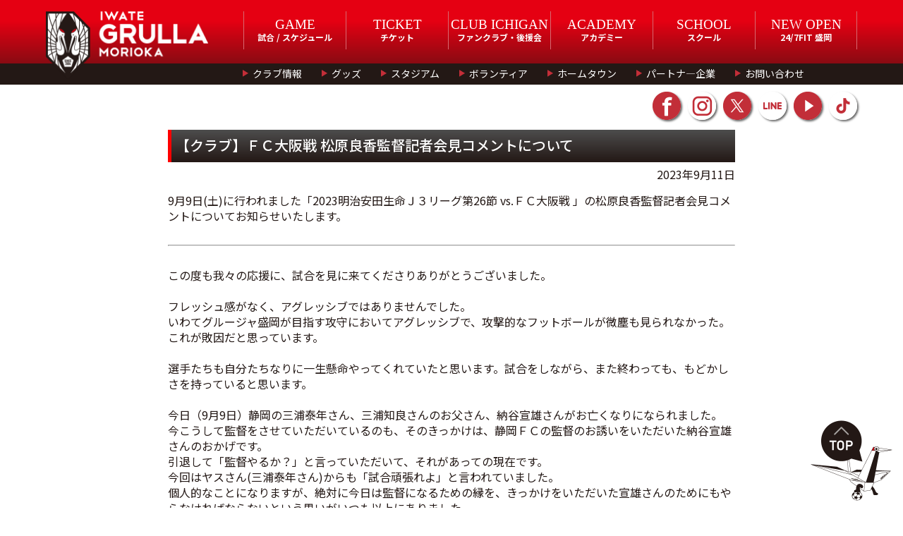

--- FILE ---
content_type: text/html; charset=UTF-8
request_url: https://grulla-morioka.jp/tab09_club/2320911-01/
body_size: 12393
content:
<!-- Header振り分け -->
<!DOCTYPE html>
<html lang="ja">
<head>
<meta http-equiv="Content-Type" content="text/html; charset=utf-8">
<meta name="viewport" content="width=device-width, initial-scale=1.0" />
<title>【クラブ】ＦＣ大阪戦 松原良香監督記者会見コメントについて ｜ いわてグルージャ盛岡　オフィシャルサイト</title>

	
	
<!-- data読み取り ここから-->

<meta name="description" content="9月9日(土)に行われました「2023明治安田生命Ｊ３リーグ第26節 vs.ＦＣ大阪戦 」の松原良香監督記者会見コメントについてお知らせいた...">
<meta name="keywords" content="グルージャ盛岡,グルージャ,盛岡,盛岡市,岩手県,サッカー,JFL,東北社会人サッカーリーグ">
<meta name="format-detection" content="telephone=no">
<meta name="robots" content="INDEX,FOLLOW">

<meta property="og:title" content="【クラブ】ＦＣ大阪戦 松原良香監督記者会見コメントについて ｜ 「いわてグルージャ盛岡」のオフィシャルサイト" />
<meta property="og:site_name" content="いわてグルージャ盛岡　オフィシャルサイト" />
<meta property="og:description" content="9月9日(土)に行われました「2023明治安田生命Ｊ３リーグ第26節 vs.ＦＣ大阪戦 」の松原良香監督記者会見コメントについてお知らせいた..." />
<meta property="og:url" content="https://grulla-morioka.jp/tab09_club/2320911-01/" />
<meta name="og:type" content="article" />
<meta property="og:image" content="https://grulla-morioka.jp/ogp.png" />

<meta name="twitter:card" content="summary_large_image" />
<meta name="twitter:image" content="https://grulla-morioka.jp/icon.jpg"><!-- data読み取り ここまで-->

<link rel="apple-touch-icon" href="https://grulla-morioka.jp/icon.jpg">

<!-- 絶対パス httpsも確認 -->
<link rel="canonical" href="https://grulla-morioka.jp/">
<!-- サイトルートへの相対パス -->
<link rel="INDEX" href="./">
<link rel="shortcut icon" href="/favicon.ico">

<!-- jquery CDN -->
<script src="https://ajax.googleapis.com/ajax/libs/jquery/1.12.4/jquery.min.js"></script>
<!--
<script src="https://ajax.googleapis.com/ajax/libs/jquery/3.2.1/jquery.min.js"></script>
<script>window.jQuery || document.write('<script src="https://grulla-morioka.jp/wp/wp-content/themes/grulla_202001/renewal202001/js/jquery-3.2.1.min.js"><\/script>');</script>
-->

<script type="text/javascript" src="https://grulla-morioka.jp/wp/wp-content/themes/grulla_202001/renewal202001/js/common.js"></script>
<script type="text/javascript" src="https://grulla-morioka.jp/wp/wp-content/themes/grulla_202001/renewal202001/js/news.js"></script>
<script type="text/javascript" src="https://grulla-morioka.jp/wp/wp-content/themes/grulla_202001/renewal202001/js/tabChange.js"></script>
<script type="text/javascript" src="https://grulla-morioka.jp/wp/wp-content/themes/grulla_202001/renewal202001/js/homegame.js"></script>

<!-- bxSlider -->
<link href="https://grulla-morioka.jp/wp/wp-content/themes/grulla_202001/renewal202001/css/jquery.bxslider.css" rel="stylesheet" type="text/css" media="all">
<script type="text/javascript" src="https://grulla-morioka.jp/wp/wp-content/themes/grulla_202001/renewal202001/js/jquery.bxslider.js"></script>
<script type="text/javascript" src="https://grulla-morioka.jp/wp/wp-content/themes/grulla_202001/renewal202001/js/slider.js?v20200707"></script>

<!-- ajaxZip3 -->
<script type='text/javascript' src='https://ajaxzip3.github.io/ajaxzip3.js'></script>
<script type="text/javascript">
jQuery(function( $ ) {
    jQuery( 'button[name="school-auto-addr"]' ).on('click', function( e ) {
        AjaxZip3.zip2addr('mwaddress-num01[data][0]','mwaddress-num01[data][1]','mwaddress01','mwaddress01');
    } )
} );
</script>


<!-- PC用CSS START -->



	






	
	
	
	
<!-- ホームゲーム用のテンプレートを読み込むページにのみ適用する -->
	
<!-- 共通 -->
<link href="https://grulla-morioka.jp/wp/wp-content/themes/grulla_202001/renewal202001/css/reset.css" rel="stylesheet" type="text/css" media="all">
<link href="https://grulla-morioka.jp/wp/wp-content/themes/grulla_202001/renewal202001/css/common.css" rel="stylesheet" type="text/css" media="all">
<link href="https://grulla-morioka.jp/wp/wp-content/themes/grulla_202001/renewal202001/css/screen.css?v20250220" rel="stylesheet" type="text/css" media="all">
<link href="https://grulla-morioka.jp/wp/wp-content/themes/grulla_202001/renewal202001/css/style.css?v20220121" rel="stylesheet" type="text/css" media="all">
<link href="https://grulla-morioka.jp/wp/wp-content/themes/grulla_202001/renewal202001/css/template.css?v20221226" rel="stylesheet" type="text/css" media="all">
<!-- 個別 -->
<link href="https://grulla-morioka.jp/wp/wp-content/themes/grulla_202001/renewal202001/css/top.css?v20220124" rel="stylesheet" type="text/css" media="all">
<link href="https://grulla-morioka.jp/wp/wp-content/themes/grulla_202001/renewal202001/css/under.css?v202503" rel="stylesheet" type="text/css" media="all">
<link href="https://grulla-morioka.jp/wp/wp-content/themes/grulla_202001/renewal202001/css/academy.css?v20250106" rel="stylesheet" type="text/css" media="all">
<link href="https://grulla-morioka.jp/wp/wp-content/themes/grulla_202001/renewal202001/css/school.css?v20220128" rel="stylesheet" type="text/css" media="all">
<link href="https://grulla-morioka.jp/wp/wp-content/themes/grulla_202001/renewal202001/css/hometown.css" rel="stylesheet" type="text/css" media="all">
<link href="https://grulla-morioka.jp/wp/wp-content/themes/grulla_202001/renewal202001/css/shop.css" rel="stylesheet" type="text/css" media="all">
<link href="https://grulla-morioka.jp/wp/wp-content/themes/grulla_202001/renewal202001/css/newslist.css" rel="stylesheet" type="text/css" media="all">
<link href="https://grulla-morioka.jp/wp/wp-content/themes/grulla_202001/renewal202001/css/calendar.css" rel="stylesheet" type="text/css" media="all">
<!-- PC用CSS END -->

<script type="text/javascript" src="https://grulla-morioka.jp/wp/wp-content/themes/grulla_202001/renewal202001/js/smartRollOver.js"></script>


<!-- Google Tag Manager -->
<script>(function(w,d,s,l,i){w[l]=w[l]||[];w[l].push({'gtm.start':
new Date().getTime(),event:'gtm.js'});var f=d.getElementsByTagName(s)[0],
j=d.createElement(s),dl=l!='dataLayer'?'&l='+l:'';j.async=true;j.src=
'https://www.googletagmanager.com/gtm.js?id='+i+dl;f.parentNode.insertBefore(j,f);
})(window,document,'script','dataLayer','GTM-5V7V9DV');</script>
<!-- End Google Tag Manager -->

<!-- Google tag (gtag.js) -->
<script async src="https://www.googletagmanager.com/gtag/js?id=G-WXBJYN8S58"></script>
<script>
  window.dataLayer = window.dataLayer || [];
  function gtag(){dataLayer.push(arguments);}
  gtag('js', new Date());

  gtag('config', 'G-WXBJYN8S58');
</script><link rel='dns-prefetch' href='//s.w.org' />
		<script type="text/javascript">
			window._wpemojiSettings = {"baseUrl":"https:\/\/s.w.org\/images\/core\/emoji\/13.0.0\/72x72\/","ext":".png","svgUrl":"https:\/\/s.w.org\/images\/core\/emoji\/13.0.0\/svg\/","svgExt":".svg","source":{"concatemoji":"https:\/\/grulla-morioka.jp\/wp\/wp-includes\/js\/wp-emoji-release.min.js?ver=5.5.1"}};
			!function(e,a,t){var r,n,o,i,p=a.createElement("canvas"),s=p.getContext&&p.getContext("2d");function c(e,t){var a=String.fromCharCode;s.clearRect(0,0,p.width,p.height),s.fillText(a.apply(this,e),0,0);var r=p.toDataURL();return s.clearRect(0,0,p.width,p.height),s.fillText(a.apply(this,t),0,0),r===p.toDataURL()}function l(e){if(!s||!s.fillText)return!1;switch(s.textBaseline="top",s.font="600 32px Arial",e){case"flag":return!c([127987,65039,8205,9895,65039],[127987,65039,8203,9895,65039])&&(!c([55356,56826,55356,56819],[55356,56826,8203,55356,56819])&&!c([55356,57332,56128,56423,56128,56418,56128,56421,56128,56430,56128,56423,56128,56447],[55356,57332,8203,56128,56423,8203,56128,56418,8203,56128,56421,8203,56128,56430,8203,56128,56423,8203,56128,56447]));case"emoji":return!c([55357,56424,8205,55356,57212],[55357,56424,8203,55356,57212])}return!1}function d(e){var t=a.createElement("script");t.src=e,t.defer=t.type="text/javascript",a.getElementsByTagName("head")[0].appendChild(t)}for(i=Array("flag","emoji"),t.supports={everything:!0,everythingExceptFlag:!0},o=0;o<i.length;o++)t.supports[i[o]]=l(i[o]),t.supports.everything=t.supports.everything&&t.supports[i[o]],"flag"!==i[o]&&(t.supports.everythingExceptFlag=t.supports.everythingExceptFlag&&t.supports[i[o]]);t.supports.everythingExceptFlag=t.supports.everythingExceptFlag&&!t.supports.flag,t.DOMReady=!1,t.readyCallback=function(){t.DOMReady=!0},t.supports.everything||(n=function(){t.readyCallback()},a.addEventListener?(a.addEventListener("DOMContentLoaded",n,!1),e.addEventListener("load",n,!1)):(e.attachEvent("onload",n),a.attachEvent("onreadystatechange",function(){"complete"===a.readyState&&t.readyCallback()})),(r=t.source||{}).concatemoji?d(r.concatemoji):r.wpemoji&&r.twemoji&&(d(r.twemoji),d(r.wpemoji)))}(window,document,window._wpemojiSettings);
		</script>
		<style type="text/css">
img.wp-smiley,
img.emoji {
	display: inline !important;
	border: none !important;
	box-shadow: none !important;
	height: 1em !important;
	width: 1em !important;
	margin: 0 .07em !important;
	vertical-align: -0.1em !important;
	background: none !important;
	padding: 0 !important;
}
</style>
	<link rel='stylesheet' id='wp-block-library-css'  href='https://grulla-morioka.jp/wp/wp-includes/css/dist/block-library/style.min.css?ver=5.5.1' type='text/css' media='all' />
<link rel="https://api.w.org/" href="https://grulla-morioka.jp/wp-json/" /><link rel="alternate" type="application/json" href="https://grulla-morioka.jp/wp-json/wp/v2/posts/59730" /><link rel="EditURI" type="application/rsd+xml" title="RSD" href="https://grulla-morioka.jp/wp/xmlrpc.php?rsd" />
<link rel="wlwmanifest" type="application/wlwmanifest+xml" href="https://grulla-morioka.jp/wp/wp-includes/wlwmanifest.xml" /> 
<link rel='prev' title='【クラブ】呂薛安選手の訃報に接して' href='https://grulla-morioka.jp/tab09_club/230807-02/' />
<link rel='next' title='【アカデミー】新中学1年生・2年生・3年生を対象にした練習会を開催のお知らせ' href='https://grulla-morioka.jp/tab06_academy/%e3%80%90%e3%82%a2%e3%82%ab%e3%83%87%e3%83%9f%e3%83%bc%e3%80%91%e6%96%b0%e4%b8%ad%e5%ad%a61%e5%b9%b4%e7%94%9f%e3%83%bb2%e5%b9%b4%e7%94%9f%e3%83%bb3%e5%b9%b4%e7%94%9f%e3%82%92%e5%af%be%e8%b1%a1/' />
<meta name="generator" content="WordPress 5.5.1" />
<link rel="canonical" href="https://grulla-morioka.jp/tab09_club/2320911-01/" />
<link rel='shortlink' href='https://grulla-morioka.jp/?p=59730' />
<link rel="alternate" type="application/json+oembed" href="https://grulla-morioka.jp/wp-json/oembed/1.0/embed?url=https%3A%2F%2Fgrulla-morioka.jp%2Ftab09_club%2F2320911-01%2F" />
<link rel="alternate" type="text/xml+oembed" href="https://grulla-morioka.jp/wp-json/oembed/1.0/embed?url=https%3A%2F%2Fgrulla-morioka.jp%2Ftab09_club%2F2320911-01%2F&#038;format=xml" />
<style type="text/css">.recentcomments a{display:inline !important;padding:0 !important;margin:0 !important;}</style>		<style type="text/css" id="wp-custom-css">
			/* topページ*/
/*#resultSec{display:none;}*/	

/* ticketページ*/
#ticketInfo #mainSec{height: 280px;}
@media screen and (max-width:480px) {#ticketInfo #mainSec{height: auto; padding-bottom:2em}}
/*#ticketInfo #tempCss {display:none}
#tempCss .preparation{padding:70px 0}*/

/* ファンクラブページ*/
/*#fanclubInfo #tempCss {display:none}*/ 

/*アカデミースタッフページ ---------*/
/*#academyStaffInfo .staffSec{display:none} /* 全体非表示の際のみに使用します。*/

 #academyStaffInfo #tempCss{display:none}  

/*#academyStaffInfo .staffSec,
#academyStaffInfo .staffSec .staffList{margin: 0 auto}
#academyStaffInfo .staffSec h3{display:none}
#academyStaffInfo .staffSec .tac{display:none}*/


/*スクールコーチページ ---------*/
#school-coach #tempCss{display:none} 

/*staffListがスタッフの情報関連すべての非表示 -----*/
/*#school-coach .staffList{display:none}
#school-coach .linkBtn_list{display:none}
#school-coach .secTitle{display:none}

#school-coach .school-coachBoxList{display:none}/**/


/*パートナー企業 ---------
 #sponsorListInfo .content{display:none} */
/*　表示非表示の調整*/
#sponsorListInfo #tempCss{display:none}

/*#sponsorListInfo .preparation{margin-bottom:5em}

#sponsorListInfo .sponsorRankBox > .boxInner {padding: 0em;} 
#sponsorListInfo .sponsorRankBox h3{display:none}*/

/*選手情報　ここから ---------*/
 #playerInfo #tempCss{display:none} 
/*編集ここから*/
/*#playerInfo h3{display:none}
#playerInfo .playerSec{margin:auto;}*/
/*選手情報　ここまで*/

/*スタッフ情報ここから ---------*/
  #staffInfo #tempCss{display:none}  
/*編集ここから*/
/*#staffInfo h3,
#staffInfo h4{display:none;}
#staffInfo .staffSec{margin:0 auto;}
#staffInfo #simpleList{	margin:0 auto;	padding: 0;}
#staffInfo #main_staff_plofile{margin:auto}/**/
/*スタッフ情報　ここまで*/

/*SCHEDULE　ここから ---------*/
#calendar .event .holiday{display:none}
/*SCHEDULE　ここまで ---------*/



#yearbook{height:67vh;}
.post-password-form{margin: 0em auto 1em;padding-top: 4em;max-width: 960px;}
		</style>
		</head>

<body id="2320911-01">
<!-- Google Tag Manager (noscript) -->
<noscript><iframe src="https://www.googletagmanager.com/ns.html?id=GTM-5V7V9DV"
height="0" width="0" style="display:none;visibility:hidden"></iframe></noscript>
<!-- End Google Tag Manager (noscript) -->
<div id="wrap">
<!-- // header Start -->
<header>
<div id="headInner_pc" class="clearfix">
<div class="mainLogo">
<h1><a href="/"><img src="https://grulla-morioka.jp/wp/wp-content/themes/grulla_202001/renewal202001/images/common/logo_igm_header.png" width="230" height="96" alt="いわてグルージャ盛岡"></a></h1>
</div>
<nav class="naviSec">
<!-- メインナビゲーションー -->
<div class="boxInner clearfix">
<ul id="mainNavi" class="clearfix">
<li><strong><span class="eng_def">GAME</span><br>試合 / スケジュール</strong>
<div class="naviBox">
<div class="naviBoxInner">
<dl class="clearfix">
<dt><span class="eng_def">GAME</span><br>試合 / スケジュール</dt>
<dd class="clearfix">
<div class="naviList">
<p class="imgNavi"><a href="https://grulla-morioka.jp/schedule-all/"><img src="https://grulla-morioka.jp/wp/wp-content/themes/grulla_202001/renewal202001/images/common/img_game01.jpg" width="196" height="112" alt="images"></a></p>
<p><a href="https://grulla-morioka.jp/schedule-all/">試合日程・結果</a></p>
</div>
<div class="naviList">
<p class="imgNavi"><a href="https://grulla-morioka.jp/calendar/"><img src="https://grulla-morioka.jp/wp/wp-content/themes/grulla_202001/renewal202001/images/common/img_game02.jpg" width="196" height="112" alt="images"></a></p>
<p><a href="https://grulla-morioka.jp/calendar/">スケジュール</a></p>
</div>
<div class="naviList">
<p class="imgNavi"><a href="http://www.jfl.or.jp/jfl-pc/view/s.php?a=2376" rel="external"><img src="https://grulla-morioka.jp/wp/wp-content/themes/grulla_202001/renewal202001/images/common/img_game03.jpg" width="196" height="112" alt="images"></a></p>
<p><a href="http://www.jfl.or.jp/jfl-pc/view/s.php?a=2376" rel="external">順位表</a></p>
</div>
</dd>
</dl>
</div>
</div>
</li>
<li><strong><span class="eng_def">TICKET</span><br>チケット</strong>
<div class="naviBox">
<div class="naviBoxInner">
<dl class="clearfix">
<dt><span class="eng_def">TICKET</span><br>チケット</dt>
<dd class="clearfix">
<div class="naviList">
<p class="imgNavi"><a href="https://grulla-morioka.jp/ticket/"><img src="https://grulla-morioka.jp/wp/wp-content/themes/grulla_202001/renewal202001/images/common/img_ticket01.jpg" width="196" height="112" alt="images"></a></p>
<p><a href="https://grulla-morioka.jp/ticket/">チケット情報</a></p>
</div>
<div class="naviList">
<p class="imgNavi"><a href="https://eplus.jp/sf/word/0000064056" rel="external"><img src="https://grulla-morioka.jp/wp/wp-content/themes/grulla_202001/renewal202001/images/common/img_ticket02.jpg" width="196" height="112" alt="images"></a></p>
<p><a href="https://eplus.jp/sf/word/0000064056" rel="external">イープラス</a></p>
</div>
<div class="naviList">
<p class="imgNavi"><a href="https://grulla-morioka.jp/ticket/#seasonpassSec"><img src="https://grulla-morioka.jp/wp/wp-content/themes/grulla_202001/renewal202001/images/common/img_ticket.jpg" width="196" height="112" alt="images"></a></p>
<p><a href="https://grulla-morioka.jp/ticket/#seasonpassSec">シーズンパス</a></p>
</div>
</dd>
</dl>
</div>
</div>
</li>
<li><strong><span class="eng_def">CLUB ICHIGAN</span><br>ファンクラブ・後援会</strong>
<div class="naviBox">
<div class="naviBoxInner">
<dl class="clearfix">
<dt style="padding-top: 1em;"><span class="eng_def">CLUB ICHIGAN</span><br>ファンクラブ・後援会</dt>
<dd class="clearfix">
<div class="naviList">
<p class="imgNavi"><a href="https://grulla-morioka.jp/funclub/"><img src="https://grulla-morioka.jp/wp/wp-content/themes/grulla_202001/renewal202001/images/common/img_fanclub01.jpg" width="196" height="112" alt="images"></a></p>
<p><a href="https://grulla-morioka.jp/funclub/">ファンクラブご入会</a></p>
</div>
<div class="naviList">
<p class="imgNavi"><a href="https://sites.google.com/view/igm-kouenkai"><img src="https://grulla-morioka.jp/wp/wp-content/themes/grulla_202001/renewal202001/images/common/img_fanclub.jpg" width="196" height="112" alt="images"></a></p>
<p><a href="https://sites.google.com/view/igm-kouenkai">後援会ご入会</a></p>
</div>
</dd>
</dl>
</div>
</div>
</li>
<li><strong><span class="eng_def">ACADEMY</span><br>アカデミー</strong>
<div class="naviBox">
<div class="naviBoxInner">
<dl class="clearfix">
<dt><span class="eng_def">ACADEMY</span><br>アカデミー</dt>
<dd class="clearfix">
<div class="naviList">
<p class="imgNavi"><a href="https://grulla-morioka.jp/academy/"><img src="https://grulla-morioka.jp/wp/wp-content/themes/grulla_202001/renewal202001/images/common/img_academy01.jpg" width="196" height="112" alt="images"></a></p>
<p><a href="https://grulla-morioka.jp/academy/">アカデミー概要</a></p>
</div>
<div class="naviList">
<p class="imgNavi"><a href="https://grulla-morioka.jp/academy/academy-game/"><img src="https://grulla-morioka.jp/wp/wp-content/themes/grulla_202001/renewal202001/images/common/img_academy04.jpg" width="196" height="112" alt="images"></a></p>
<p><a href="https://grulla-morioka.jp/academy/academy-game/">試合日程・結果</a></p>
</div>
<div class="naviList">
<ul class="clearfix">
<li><a href="https://grulla-morioka.jp/academy/academy-schedule/">スケジュール</a></li>
<li><a href="https://grulla-morioka.jp/academy/u18/">ユース</a></li>
<li><a href="https://grulla-morioka.jp/academy/u15/">ジュニアユース</a></li>
<li><a href="https://grulla-morioka.jp/academy/u12/">ジュニア</a></li>
<li><a href="https://grulla-morioka.jp/academy/academy-staff/">コーチ・スタッフ</a></li>
</ul>
</div>
</dd>
</dl>
</div>
</div>
</li>
<li><strong><span class="eng_def">SCHOOL</span><br>スクール</strong>
<div class="naviBox">
<div class="naviBoxInner">
<dl class="clearfix">
<dt><span class="eng_def">SCHOOL</span><br>スクール</dt>
<dd class="clearfix">
<div class="naviList">
<p class="imgNavi"><a href="https://grulla-morioka.jp/school/"><img src="https://grulla-morioka.jp/wp/wp-content/themes/grulla_202001/renewal202001/images/common/img_school01.jpg" width="196" height="112" alt="images"></a></p>
<p><a href="https://grulla-morioka.jp/school/">スクールTOP</a></p>
</div>
<div class="naviList">
<p class="imgNavi"><a href="https://ameblo.jp/grinfo-school/" rel="external"><img src="https://grulla-morioka.jp/wp/wp-content/themes/grulla_202001/renewal202001/images/common/img_school02.jpg" width="196" height="112" alt="images"></a></p>
<p><a href="https://ameblo.jp/grinfo-school/" rel="external">スクールブログ</a></p>
</div>
<div class="naviList">
<ul class="clearfix">
<li><a href="https://grulla-morioka.jp/school/school-list/">スクール一覧</a></li>
<li><a href="https://grulla-morioka.jp/school/school-price/">料金・入会特典</a></li>
<li><a href="https://grulla-morioka.jp/school/school-coach/">コーチ紹介</a></li>
<li><a href="https://grulla-morioka.jp/school/school-faq/">よくあるご質問</a></li>
<li><a href="https://grulla-morioka.jp/school/school-entry/">入会・無料体験お申込み</a></li>
</ul>
</div>
</dd>
</dl>
</div>
</div>
</li>
<li><a href="https://247xh.com/fitgrullamorioka" target="_blank"><strong><span class="eng_def">NEW OPEN</span><br>24/7FIT 盛岡</strong></a></li>
</ul>
</div>
<!-- サブナビゲーションー -->
<div id="subNavi">
<div class="boxInner clearfix">
<ul class="clearfix">
<li>
<a href="https://grulla-morioka.jp/club/">クラブ情報</a>
<div class="naviBox">
<div class="naviBoxInner clearfix">
<ul>
<li><a href="https://grulla-morioka.jp/club/">クラブ紹介</a></li>
<li><a href="https://grulla-morioka.jp/profile/">選手一覧</a></li>
<li><a href="https://grulla-morioka.jp/staff/">スタッフ</a></li>
<li><a href="https://grulla-morioka.jp/mascot/">マスコット</a></li>
<li><a href="https://grulla-morioka.jp/transactions/">特定商取引法に基づく表記</a></li>
<li><a href="https://grulla-morioka.jp/privacypolicy/">プライバシーポリシー</a></li>
</ul>
</div>
</div>
</li>
<li>
<a href="https://grulla-morioka.jp/goods-shop/">グッズ</a>
<div class="naviBox">
<div class="naviBoxInner">
<ul class="clearfix">
<li><a href="https://grulla-morioka.jp/goods-shop/#shopListSec">取り扱い店舗一覧</a></li>
<li><a href="https://grullashop.official.ec/">オンラインストア</a></li>
</ul>
</div>
</div>
</li>
<li>
<a href="https://grulla-morioka.jp/stadium/">スタジアム</a>
<div class="naviBox">
<div class="naviBoxInner">
<ul class="clearfix">
<li><a href="https://grulla-morioka.jp/stadium/">いわぎんスタジアム・<br>北上陸上競技場</a></li>
<li><a href="https://grulla-morioka.jp/stadiumgourmet/">スタジアムグルメ</a></li>
<li><a href="https://grulla-morioka.jp/manner/">観戦マナー</a></li>
<li><a href="https://grulla-morioka.jp/guide/">初観戦ガイド</a></li>
<li><a href="https://grulla-morioka.jp/teamchant/">チームチャント</a></li>
</ul>
</div>
</div>
</li>
<li>
<a href="https://grulla-morioka.jp/volunteer/">ボランティア</a>
<div class="naviBox">
<div class="naviBoxInner">
<ul class="clearfix">
<li><a href="https://grulla-morioka.jp/volunteer/">ボランティア概要</a></li>
<li><a href="https://grulla-morioka.jp/volunteer/#timeScheduleSec">1日の流れ</a></li>
<li><a href="https://grulla-morioka.jp/volunteer/#faqSec">よくある質問</a></li>
</ul>
</div>
</div>
</li>
<li>
<a href="https://grulla-morioka.jp/hometown/">ホームタウン</a>
<div class="naviBox">
<div class="naviBoxInner">
<ul class="clearfix">
<li><a href="https://grulla-morioka.jp/hometown/">ホームタウン活動</a></li>
<li><a href="https://grulla-morioka.jp/hometown/#areaSec">ホームタウン地域</a></li>
<li><a href="https://grulla-morioka.jp/hometown/#sportsPromoSec">スポーツ振興活動</a></li>
<li><a href="https://grulla-morioka.jp/hometown/#nurtureSec">育成活動</a></li>
<li><a href="https://grulla-morioka.jp/hometown/#volunteerSec">ボランティア活動</a></li>
<li><a href="https://grulla-morioka.jp/hometown/#overviewSec">活動概要</a></li>
<li><a href="https://grulla-morioka.jp/hometown/history/">過去の活動</a></li>
<li><a href="https://grulla-morioka.jp/glp/">自治体連携応援<br>プロジェクト</a></li>
</ul>
</div>
</div>
</li>
<li>
<a href="https://grulla-morioka.jp/sponsor-list/">パートナ―企業</a>
<div class="naviBox">
<div class="naviBoxInner">
<ul class="clearfix">
<li><a href="https://grulla-morioka.jp/sponsor-list/">パートナ―企業一覧</a></li>
<li><a href="https://grulla-morioka.jp/vendor/">サポートベンダー</a></li>
</ul>
</div>
</div>
</li>
<li><a href="https://grulla-morioka.jp/wp/wp-content/themes/grulla_202001/contact/">お問い合わせ</a></li>
</ul>
</div>
</div>
</nav>
<!-- SNSナビゲーションー -->
<div class="snsList">
<ul class="clearfix">
<li><a href="https://www.facebook.com/grullamorioka/" target="_blank"><img src="https://grulla-morioka.jp/wp/wp-content/themes/grulla_202001/renewal202001/images/common/icon_facebook_off.png" width="40" height="40" alt="公式Facebook"></a></li>
<li><a href="https://www.instagram.com/iwategrullamorioka/" target="_blank"><img src="https://grulla-morioka.jp/wp/wp-content/themes/grulla_202001/renewal202001/images/common/icon_instagram_off.png" width="40" height="40" alt="公式Instagram"></a></li>
<li><a href="https://twitter.com/IwateGrulla?lang=ja" target="_blank"><img src="https://grulla-morioka.jp/wp/wp-content/themes/grulla_202001/renewal202001/images/common/icon_twitter_off.png" width="40" height="40" alt="公式Twitter"></a></li>
<li><a href="https://store.line.me/stickershop/product/8809711/ja" target="_blank"><img src="https://grulla-morioka.jp/wp/wp-content/themes/grulla_202001/renewal202001/images/common/icon_line_off.png" width="40" height="40" alt="公式LINE"></a></li>
<li><a href="https://www.youtube.com/channel/UCylv-KQup0PyHEkJEekNChw" target="_blank"><img src="https://grulla-morioka.jp/wp/wp-content/themes/grulla_202001/renewal202001/images/common/icon_youtube_off.png" width="40" height="40" alt="公式YouTube"></a></li>
<li><a href="https://www.tiktok.com/@iwategrulla/" target="_blank"><img src="https://grulla-morioka.jp/wp/wp-content/themes/grulla_202001/renewal202001/images/common/icon_TikTok_off.png" width="40" height="40" alt="公式TikTok"></a></li>
</ul>
</div>
</div>

</header>
<!-- // header End -->

<!-- リニューアルコード -->
<div id="single-news">
	
<section id="mainSec">


<section id="box_wp" class="box">
<div class="case">
<div class="w670Box">
<div class="posttitle">【クラブ】ＦＣ大阪戦 松原良香監督記者会見コメントについて</div>
<div class="mt05 tar">2023年9月11日</div>
<div class="mt50"></div>
<div class="postbody">
<p>9月9日(土)に行われました「2023明治安田生命Ｊ３リーグ第26節 vs.ＦＣ大阪戦 」の松原良香監督記者会見コメントについてお知らせいたします。</p>
<p> </p>
<hr />
<p> </p>
<p>この度も我々の応援に、試合を見に来てくださりありがとうございました。</p>
<p> </p>
<p>フレッシュ感がなく、アグレッシブではありませんでした。</p>
<p>いわてグルージャ盛岡が目指す攻守においてアグレッシブで、攻撃的なフットボールが微塵も見られなかった。これが敗因だと思っています。</p>
<p> </p>
<p>選手たちも自分たちなりに一生懸命やってくれていたと思います。試合をしながら、また終わっても、もどかしさを持っていると思います。</p>
<p> </p>
<p>今日（9月9日）静岡の三浦泰年さん、三浦知良さんのお父さん、納谷宣雄さんがお亡くなりになられました。<br />今こうして監督をさせていただいているのも、そのきっかけは、静岡ＦＣの監督のお誘いをいただいた納谷宣雄さんのおかげです。</p>
<p>引退して「監督やるか？」と言っていただいて、それがあっての現在です。</p>
<p>今回はヤスさん(三浦泰年さん)からも「試合頑張れよ」と言われていました。<br />個人的なことになりますが、絶対に今日は監督になるための縁を、きっかけをいただいた宣雄さんのためにもやらなければならないという思いがいつも以上にありました。</p>
<p>非常にふがいない結果と内容に申し訳なく思っています。<br />いわてグルージャ盛岡のサッカーで最も重きを置いているのは得点です。その中で、不慣れな選手を、宮市剛をフォワードで起用せざるを得ませんでした。彼のボールタッチも、フォワードで出場していた時間では２桁に届いていなかったと思います。<br />真ん中のレーン、特に高い位置でボールを収めることができる。<br />それが2列目、3列目の選手が前向きの状態をつくれる。これができなかった。</p>
<p> </p>
<p>相手はリアクションサッカーですから、いわてグルージャ盛岡がボールをもって、彼らが前向きにボールを奪ってダイレクトプレーでゴールに迫る。先制点も思い切ったダイレクトプレーのシュートでした。<br />自陣深くに攻め込まれてのプレーではありません。</p>
<p> </p>
<p>そのきっかけとなったのも相手のセンターバックが出てこなく、相手の立ち位置を動かせなかった。<br />なぜか？それはトップのところにあると思います。もちろんそれだけではありません。縦の深さをとるプレーがなく、アクションもない。スピーディーでもなかった。今日は桐蒼太、オタボーケネス、加々美登生、チャンヒョンスがいない。ウィングが4枚かけていました。ドウグラス・オリヴェイラもいない、クリスティアーノもいない。トップの選手がいない。いてくれたら助かるのは間違いない。</p>
<p> </p>
<p>若い選手はよりフレッシュで展開もスピーディーになる。でも僕はこの選手でやらなければいけない。個の選手で結果を出さなければならない。この選手たちをやる気にさせて、前向きにさせること。これが僕の仕事。僕がやらないといけないこと。信じて選手を起用しました。</p>
<p> </p>
<p>でもフレッシュ感がなかなか出なかった。藤村怜からクロスが入って西大伍がヘディングで合わせたシーンなど少しはありましたが、もっと頻繁でなければいけないんですよね。<br />深津康太も一生懸命やってくれました。4人くらい前節から変わりました。そういうところだったと思います。</p>
<p> </p>
<p>今回は、リーダーがいませんでした。リーダーシップをとる選手がゲームの中にいない。間違いなくみんな一生懸命にやっています。でもその一生懸命やっているのを一つにする。「引っ張る。俺がやる！」そこが足りなかったと思っています。<br /><br />ベテランは経験がありますから、それをゲームの中に生かしてほしい。彼らともじっくり話して、今日のゲームにあたって経験を活かしたい、苦しいからこそ、彼らの力も必要になると思います。でも苦しいこと、試練は乗り越えられない人にはこないと思っています。</p>
<p> </p>
<p>ものすごく悔しい。でも乗り越えられる人にしか試練は来ないと思っているので、それを自分が彼らにどう伝えるか。そこだと思っています。<br /><br />「俺がやってやる」という選手、そういったフレッシュ感がいちばん足りないところでした。もう一度、「いわてグルージャ盛岡のサッカーはアグレッシブにやるんだ。これなんだ！」ということを提示しようと思っています。</p>
<p> </p>
<p>私は諦めていません。<br />逃げも隠れもしません。<br />最後までやろうと。</p>
<p> </p>
<p>パフォーマンスで負けたのは選手ではなく僕の責任です。ただそれだけ。シンプルです。</p>
<p>彼らは負けたことを複雑に考える必要はないんですよ。僕がちゃんとリーダーシップをとって、勝者のメンタリティーをもって導いていく。やらせるのではなく、選手が自発的に「自分たちがやるんだ」こうなっていくとこのチームはよくなると思います。</p>
<p>いろいろなことがこのチームには特別にあります。でも矢印を外に向けず、自分自身に向けて、強いハートでやっていこうと思っています。</p>
</div>
</div>
<div class="backBtn tac"><a href="https://grulla-morioka.jp/newslist/">&lt;&nbsp;NEWSトップへ戻る</a></div>
</div>
</section>

</section>
</div>



 

<!-- Footer振り分け -->

<!-- // footer Start -->
<footer>
<div id="footerNavi">
<ul class="f_naviList clearfix">
<li class="naviItem"><span>試合 / スケジュール</span>
    <ul class="naviBox">
    <li><a href="https://grulla-morioka.jp/schedule-all/"> 試合日程・結果</a></li>
    <li><a href="https://grulla-morioka.jp/calendar/">スケジュール</a></li>
    <li><a href="http://www.jfl.or.jp/jfl-pc/view/s.php?a=2376" rel="external">順位表</a></li>
    </ul>
</li>
<li class="naviItem"><span>チケット</span>
    <ul class="naviBox">
    <li><a href="https://grulla-morioka.jp/ticket/">チケット情報</a></li>
    <!-- <li><a href="https://www.jleague-ticket.jp/club/gm/" rel="external">鶴チケ</a></li> -->
    <li><a href="https://eplus.jp/sf/word/0000064056" rel="external">イープラス</a></li>
    <li><a href="https://grulla-morioka.jp/ticket/#seasonpassSec">シーズンパス</a></li>
    </ul>
</li>
<li class="naviItem"><span>CLUB ICHIGAN</span>
    <ul class="naviBox">
    <li><a href="https://grulla-morioka.jp/funclub/">ファンクラブご入会</a></li>
    <li><a href="https://sites.google.com/view/igm-kouenkai">後援会ご入会</a></li>
    </ul>
</li>
<li class="naviItem"><span>アカデミー</span>
    <ul class="naviBox">
    <li><a href="https://grulla-morioka.jp/academy/">アカデミー概要</a></li>
    <li><a href="https://grulla-morioka.jp/academy/academy-game/">試合日程・結果</a></li>
    <li><a href="https://grulla-morioka.jp/academy/academy-schedule/">スケジュール</a></li>
    <li><a href="https://grulla-morioka.jp/academy/u18/">ユース</a></li>
    <li><a href="https://grulla-morioka.jp/academy/u15/">ジュニアユース</a></li>
    <li><a href="https://grulla-morioka.jp/academy/u12/">ジュニア</a></li>
    <li><a href="https://grulla-morioka.jp/academy/academy-staff/">選手・スタッフ</a></li>
    </ul>
</li>
<li class="naviItem"><span>スクール</span>
    <ul class="naviBox">
    <li><a href="https://grulla-morioka.jp/school/">スクールTOP</a></li>
    <li><a href="https://grulla-morioka.jp/school/school-list/">スクール一覧</a></li>
    <li><a href="https://grulla-morioka.jp/school/school-price/">料金・入会特典</a></li>
    <li><a href="https://grulla-morioka.jp/school/school-coach/">コーチ紹介</a></li>
    <li><a href="https://grulla-morioka.jp/school/school-faq/">よくあるご質問</a></li>
    <li><a href="https://grulla-morioka.jp/school/school-entry/">入会・無料体験申込み</a></li>
    <li><a href="https://ameblo.jp/grinfo-school/" rel="external">スクールブログ</a></li>
    </ul>
</li>
<li class="naviItem"><span>クラブ情報</span>
    <ul class="naviBox">
    <li><a href="https://grulla-morioka.jp/club/">クラブ紹介</a></li>
    <li><a href="https://grulla-morioka.jp/profile/">選手一覧</a></li>
    <li><a href="https://grulla-morioka.jp/staff/">スタッフ</a></li>
    <li><a href="https://grulla-morioka.jp/mascot/">マスコット</a></li>
    <li><a href="https://grulla-morioka.jp/transactions/">特定商取引法に基づく表記</a></li>
    </ul>
</li>
<li class="naviItem"><span>グッズ</span>
    <ul class="naviBox">
    <li><a href="https://grulla-morioka.jp/goods-shop/">取り扱い店舗一覧</a></li>
	<li><a href="https://grullashop.official.ec/">オンラインストア</a></li>
    </ul>
</li>
<li class="naviItem"><span>スタジアム</span>
    <ul class="naviBox">
    <li><a href="https://grulla-morioka.jp/stadium/">いわぎんスタジアム・<br>北上陸上競技場</a></li>
	<li><a href="https://grulla-morioka.jp/stadiumgourmet/">スタジアムグルメ</a></li>
    <li><a href="https://grulla-morioka.jp/manner/">観戦マナー</a></li>
    <li><a href="https://grulla-morioka.jp/guide/">初観戦ガイド</a></li>
	<li><a href="https://grulla-morioka.jp/teamchant/">チームチャント</a></li>
    </ul>
</li>
<li class="naviItem"><span>ボランティア</span>
    <ul class="naviBox">
    <li><a href="https://grulla-morioka.jp/volunteer/">ボランティア概要</a></li>
    <li><a href="https://grulla-morioka.jp/volunteer/#timeScheduleSec">1日の流れ</a></li>
    <li><a href="https://grulla-morioka.jp/volunteer/#faqSec">よくある質問</a></li>
    </ul>
</li>
<li class="naviItem"><span>ホームタウン</span>
    <ul class="naviBox">
    <li><a href="https://grulla-morioka.jp/hometown/">ホームタウン活動</a></li>
    <li><a href="https://grulla-morioka.jp/hometown/#areaSec">ホームタウン地域</a></li>
    <li><a href="https://grulla-morioka.jp/hometown/#sportsPromoSec">スポーツ振興活動</a></li>
    <li><a href="https://grulla-morioka.jp/hometown/#nurtureSec">育成活動</a></li>
    <li><a href="https://grulla-morioka.jp/hometown/#volunteerSec">ボランティア活動</a></li>
    <li><a href="https://grulla-morioka.jp/hometown/#overviewSec">活動概要</a></li>
    <li><a href="https://grulla-morioka.jp/hometown/history/">過去の活動</a></li>
    <li><a href="https://grulla-morioka.jp/glp/">自治体連携応援<br>プロジェクト</a></li>
    </ul>
</li>
<li class="naviItem"><span>スポンサ―</span>
    <ul class="naviBox">
    <li><a href="https://grulla-morioka.jp/sponsor-list/">パートナー企業一覧</a></li>
    <li><a href="https://grulla-morioka.jp/vendor/">サポートベンダー</a></li>
    </ul>
</li>
<li class="naviItem"><a href="https://grulla-morioka.jp/wp/wp-content/themes/grulla_202001/contact/">お問い合わせ</a></li>
</ul>
</div>
<section id="companySec">
<div class="sectionInner clearfix">
<h3><a href="/"><img src="https://grulla-morioka.jp/wp/wp-content/themes/grulla_202001/renewal202001/images/common/logo_igm_footer.png" width="90" height="170" alt="いわてグルージャ盛岡"></a></h3>
<dl>
<dt>株式会社いわてアスリートクラブ</dt>
<dd>〒020-0835 岩手県盛岡市津志田13地割18-2</dd>
<dd>TEL：019-613-6333</dd>
<dd>FAX：019-613-6334</dd>
<dd>E-mail：info@iac-grulla.com</dd>
</dl>
</div>
<p class="topBtn"><a href="#">TOPへ戻る</a></p>
</section>
<p id="copyright">本サイトで使用している文章、画像等の無断での複製・転載を禁止します。<br><span>Copyright &copy; IWATE GRULLA MORIOKA All Rights Reserved.</span></p>
</footer>
<!-- // footer End -->
<p class="posCtrl"><a href="#"><img src="https://grulla-morioka.jp/wp/wp-content/themes/grulla_202001/renewal202001/images/common/btn_scroll_off.png" width="120" height="120" alt="TOPへ戻る"></a></p>

</div>
<!-- // wrap -->




<!-- DAZNインプレッショントラッカー -->
<A HREF="https://ad.doubleclick.net/ddm/jump/N6494.287496.ESSENCE.CO.UK/B10367510.148938552;sz=1x1;ord=[timestamp]?">
<IMG SRC="https://ad.doubleclick.net/ddm/ad/N6494.287496.ESSENCE.CO.UK/B10367510.148938552;sz=1x1;ord=[timestamp];dc_lat=;dc_rdid=;tag_for_child_directed_treatment=?" BORDER=0 WIDTH=1 HEIGHT=1 ALT="Advertisement"></A>


    <!-- Piwik -->
    <script type="text/javascript">
        var _paq = _paq || [];
        _paq.push(["trackPageView"]);
        _paq.push(["enableLinkTracking"]);

        (function() {
            var u=(("https:" == document.location.protocol) ? "https" : "http") + "://grulla.jp/piwik/";
            _paq.push(["setTrackerUrl", u+"piwik.php"]);
            _paq.push(["setSiteId", "1"]);
            var d=document, g=d.createElement("script"), s=d.getElementsByTagName("script")[0]; g.type="text/javascript";
            g.defer=true; g.async=true; g.src=u+"piwik.js"; s.parentNode.insertBefore(g,s);
        })();
    </script>
    <!-- End Piwik Code -->
    <!-- CAMP Onetag -->
    <!--</script>-->
<!-- CAMP Onetag --><br />

<!-- J. LEAGUE.JP Header -->
<!--<script type="text/javascript">
    var jparts = 'morioka';
    (function(i,s,o,g,r){var a=s.createElement(o),m=document.getElementsByTagName(o)[0];a.async=1;a.src=g;m.parentNode.insertBefore(a,m);
                        })(window,document,'script','//www.jleague.jp/jheader/header.js');
</script>-->
<!-- /J. LEAGUE.JP Header -->


	

<!-- CAMP Onetag -->
<script type="text/javascript" src="http://ot.ca-mpr.jp/s/pc/36/?i4ot=144"
charset="UTF-8"></script>
<!-- CAMP Onetag -->

<!-- Analytics -->
<script>
    (function(i,s,o,g,r,a,m){i['GoogleAnalyticsObject']=r;i[r]=i[r]||function(){
    (i[r].q=i[r].q||[]).push(arguments)},i[r].l=1*new Date();a=s.createElement(o),
    m=s.getElementsByTagName(o)[0];a.async=1;a.src=g;m.parentNode.insertBefore(a,m)
    })(window,document,'script','https://www.google-analytics.com/analytics.js','ga');

    ga('create', 'UA-76540597-1', 'auto');
    ga('send', 'pageview');
</script>


<!-- Analytics Add 20190527 -->
<script>
    (function(i,s,o,g,r,a,m){i['GoogleAnalyticsObject']=r;i[r]=i[r]||function(){
    (i[r].q=i[r].q||[]).push(arguments)},i[r].l=1*new Date();a=s.createElement(o),
    m=s.getElementsByTagName(o)[0];a.async=1;a.src=g;m.parentNode.insertBefore(a,m)
    })(window,document,'script','https://www.google-analytics.com/analytics.js','ga');

    ga('create', 'UA-137953158-1', 'auto');
    ga('send', 'pageview');
</script>


<script type='text/javascript' src='https://grulla-morioka.jp/wp/wp-includes/js/wp-embed.min.js?ver=5.5.1' id='wp-embed-js'></script>
</body>

    <!-- // Facebookの遅延読み込み ここから -->
    <script defer>
        $(window).on('load', function(){
            var scriptTag = $('<script>', {
                src : "https://connect.facebook.net/ja_JP/sdk.js#xfbml=1&version=v14.0",
                nonce : "yNeIXGmZ",
                crossorigin : "anonymous",
                defer : true,
            });

            setTimeout(function(){
                $('#fb-root').after(scriptTag);
            },700);
        });
    </script>
    <!-- // Facebookの遅延読み込み ここまで -->
</html>

--- FILE ---
content_type: text/css
request_url: https://grulla-morioka.jp/wp/wp-content/themes/grulla_202001/renewal202001/css/top.css?v20220124
body_size: 3933
content:
@charset "utf-8";
/* CSS Document */

/*----------------------------------------------------------------------------
***                                                                   mainSec
----------------------------------------------------------------------------*/
.sectionBox .sectionInner{ padding:90px 0 45px;}
.sectionBox h2{
	padding:25px 0 0;
	text-align:center;
	font-size:375%;
	line-height:1.4em;
    background-image:url(../images/img_heading_logo_A.png);
	background-repeat:no-repeat;
	background-position:top center;
	background-size:150px;
}
.sectionBox .linkBtn{ width:290px; margin:0 auto 50px;}
.sectionBox .linkBtn a{
	display:block;
	padding:0.4em 0 0.5em;
	font-size:150%;
	font-weight:bold;
	text-align:center;
	text-decoration:none;
	border-radius:15px;
	box-shadow:2px 2px 2px #999;
	transition:all .4s;
}
.sectionBox .linkBtn a:hover{ opacity:0.6;}


/*----------------------------------------------------------------------------
***                                                               bnnerSec
----------------------------------------------------------------------------*/
#bannerSec{ position:relative;}
#bannerSec .sectionInner{ padding:0;}
/*
#bannerSec #bannerList li:nth-child(1){ background-image:url(../images/banner/bnr_openingmatches.jpg);}
#bannerSec #bannerList li:nth-child(2){ background-image:url(../images/banner/bnr_nova.jpg);}
#bannerSec #bannerList li:nth-child(3){ background-image:url(../images/banner/bnr_linestamp.jpg);}
#bannerSec #bannerList li:nth-child(4){ background-image:url(../images/banner/bnr_ticket.jpg);}
#bannerSec #bannerList li:nth-child(5){ background-image:url(../images/banner/bnr_onlinestore.jpg);}
*/
#bannerSec #bannerList li{
	height:auto;
	/* min-height:500px; */
	margin:0 auto;
	/* padding-top:calc(46.21% + 30px); */
	display:block;
	text-align:center;
	overflow:hidden;
	/* position:relative !important; */
	/* transition:all .4s; */
	/* background-repeat:no-repeat; */
	/* background-position:center; */
	/* background-size:cover; */
	background-color: rgba(100, 100, 100,1);
}
#bannerSec #bannerList li .img{display:inline-block;position: relative;z-index: 1;}
#bannerSec #bannerList li .imgbk{
    width: 100%;
    height: 100%;
    display: block;
    position: absolute;
    top: 0;
    left: 0;
    background-position: center;
    background-repeat: no-repeat;
    background-size: cover;
    filter: blur(5px) grayscale(0%);
	opacity:0.2;
    }
#bannerSec #bannerList li a{
	width: auto;
	height:100%;
	display: block;
	/* position:absolute; */
	left:0;
	top:0;
	text-align: center;
}
#bannerSec .bx-wrapper img{object-fit: cover;max-height: 460px;width: auto;}
/*#bannerSec #bannerList li:hover{ opacity:0.8;}*/

/* bxslider カスタム */
#bannerSec .bx-viewport{
    max-height: 460px;
}
#bannerSec .bx-wrapper .bx-pager{background-color:#000;padding:2px 0 12px;position: relative;bottom:0;z-index:100;}
#bannerSec .bx-wrapper{ box-shadow:none; border:none; background:none; margin:0;}
#bannerSec .bx-controls-direction{ display:none;}
#bannerSec .bx-wrapper .bx-pager.bx-default-pager a{ width:70px; height:7px; margin:0 10px; background:#fff; border-radius:0; transition:all .4s;}
#bannerSec .bx-wrapper .bx-pager.bx-default-pager a:hover,
#bannerSec .bx-wrapper .bx-pager.bx-default-pager a.active,
#bannerSec .bx-wrapper .bx-pager.bx-default-pager a:focus{ background:#e50012;}


/*----------------------------------------------------------------------------
***                                                               resultSec
----------------------------------------------------------------------------*/
#resultSec{
	border-bottom:5px solid #231815;
    background-image:url(../images/img_background_result.jpg);
	background-repeat:no-repeat;
	background-position:top center;
	background-size:100%;
}
#resultSec .sectionInner{ width:1000px; max-width:100%; margin:0 auto; padding:80px 0;}
#resultSec .infoBox{ max-width:440px; width:100%; margin:2em auto;}
#resultSec h2{ padding:0; background:none; color:#fff; font-size:225%; line-height:1em; border-bottom:1px solid #fff; padding:0 0 0.2em;}
#resultSec h2 span{ font-size:50%; color:#B3B0B1; font-weight:normal; display:block; line-height:1.6em;}
#resultSec .infoBox .schedule{padding:1em 0em;  -webkit-align-items: center; align-items: center; /*-webkit-box-align:end; -ms-flex-align:end; align-items:flex-end;*/}
#resultSec .infoBox .schedule dt{color:#fff;font-size:350%;font-weight:400;}
#resultSec .infoBox .schedule dt span{ font-size:30%; color:#fff; font-weight:400;}
#resultSec .infoBox .schedule dd{font-size: 175%;color:#fff;line-height:1.6em; margin:0 0 0 0.5em;}
#resultSec .infoBox .schedule dd span{font-size:50%;color:#fff;display:block; line-height:1.6em;}
#resultSec .infoBox .gameMatch{ }
#resultSec .infoBox .gameMatch dt{ text-align:center; color:#B3B0B1; font-weight:normal; margin:0;}
#resultSec .infoBox .gameMatch dd{ margin:1em 0; text-align:center; position:relative;}
#resultSec .infoBox .gameMatch dd span{ color:#B3B0B1;}
#resultSec .infoBox .gameMatch dd strong{ color:#fff; font-size:75%; font-weight:normal;}
#resultSec .infoBox .gameMatch dd .homeTeam{}
#resultSec .infoBox .gameMatch dd .awayTeam{}
#resultSec .infoBox .scoreBoard{ position:relative; max-width:160px; width:100%; margin:auto; -webkit-align-items: center; align-items: center;}
#resultSec .infoBox .scoreBoard li{ color:#fff; font-family:'Bahnschrift', serif; font-size:112.5%; text-align:center;}
#resultSec .infoBox .scoreBoard > li:first-child,
#resultSec .infoBox .scoreBoard > li:last-child{ font-size:5em; font-weight:500;}


#resultSec .infoBox p a{
	width:200px;
	margin:0 auto;
	border-radius:5px;
	padding:0.8em 0 0.9em;
	font-size:112.5%;
	text-decoration:none;
	text-align:center;
	display:block;
	transition:all .4s;
}

#resultSec #gameResult{}
#resultSec #gameResult p{ display:none;}
#resultSec #nextGame{}
#resultSec #nextGame h2{ color:#e50012;}
#resultSec #nextGame dd p,
#resultSec .openingGame dd p,
#resultSec .home_openingGame dd p{ font-size:5em; font-weight:500; color:#fff; text-align:center; margin:auto;}
#resultSec .openingGame h2,
#resultSec .home_openingGame h2{ color:#FFEA00;}
#resultSec #gameResult p a{ background-color:#fff; color:#231815;}
#resultSec #gameResult p a:hover{ opacity:0.8;}
#resultSec #nextGame p a{ background-color:#c22e38; color:#fff;}
#resultSec #nextGame p a:hover{ background-color:#e50012;}



/*----------------------------------------------------------------------------
***                                                               newsSec
----------------------------------------------------------------------------*/
#newsSec{
	background:linear-gradient(90deg, #e50012 0, #e50012 20vw, #504645 0, #504645 100%);
	background: -moz-linear-gradient90deg, #e50012 0, #e50012 20vw, #504645 0, #504645 100%); 
	background: -webkit-linear-gradient(90deg, #e50012 0, #e50012 20vw, #504645 0, #504645 100%);
	border-bottom:5px solid #e50012;
}
#newsSec .sectionInner{ min-width:950px; /*max-width:100%; margin:0 auto;*/ padding:0; background-color:#504644;}
#newsSec h2{ color:#fff; background:none; text-align:right; font-size:275%; padding:0; margin:0 5vw 0 0;}

#newsSwitch{ float:left; padding:25px 0; background-color:#e50012;}
#newsSwitch li{ margin:0;}
#newsSwitch a{ color:#fff; text-decoration:none; font-size:112.5%; display:block; padding:0.5vw 3vw 0.6vw 16vw;}
#newsSwitch .newsTabBtn{cursor:pointer;}
#newsSwitch a:hover{ opacity:0.6;}
#newsSwitch .active{ background-color:#fff;}
#newsSwitch .active a{ color:#e50012;}
#newsSwitch .active a:hover{ opacity:1;}

#newsList{ width:520px; height:640px; float:left; overflow-y:scroll; padding:0; margin:30px;}
#newsList ul{ padding:0 1em 0 0; display:none;}
#newsList ul.flg_all{display:block;}
#newsList li{ border-left:4px solid #e50012; padding:0 0 0 10px; margin:0 0 25px;}
#newsList dt{ color:#B3B0B1; font-weight:normal; margin:0 0 0.5em;}
#newsList dt span{
	width:90px;
	padding:0.1em 0 0.3em;
	margin:0 0 0 1em;
	color:#fff;
	font-size:75%;
	vertical-align:bottom;
	display:inline-block;
	text-align:center;
	background-color:#231815;
}
#newsList dd a{color:#fff;font-size: 108%;}

#pickupBnr{ max-width:360px; width:100%; float:left;}
@media only screen and (max-width:1360px){
	#pickupBnr{ max-width:100%; width:100%; float:left;}
}
#pickupBnr li{width:300px;padding:0;margin:1em 2em;float:left;border-radius: 11px;overflow: hidden;}
#pickupBnr li:last-child{ margin-bottom:25px;}
#pickupBnr li img:hover{filter:brightness(1.2)}
/*
.flg_club dt::after{ content:"クラブ";}
.flg_game dt::after{ content:"試合情報";}
.flg_team dt::after{ content:"チーム";}
.flg_event dt::after{ content:"イベント";}
.flg_sponsor dt::after{ content:"スポンサー";}
.flg_media dt::after{ content:"メディア";}
.flg_academy dt::after{ content:"アカデミー";}
.flg_school dt::after{ content:"スクール";}
.flg_goods dt::after{ content:"グッズ";}
*/

/* スクロールバーCSS::Chromeのみ対応 */
#newsList::-webkit-scrollbar{ width:10px;}
#newsList::-webkit-scrollbar-track{
  background:#504645;
  border:none;
  border-radius:10px;
}
#newsList::-webkit-scrollbar-thumb{
  background:#4D4C4C;
  border-radius:10px;
  box-shadow:none;
}


/*----------------------------------------------------------------------------
***                                                               photoSec
----------------------------------------------------------------------------*/
#photoSec{
    background-image:url(../images/img_background_logo.png);
	background-repeat:no-repeat;
	background-position:left 10% center;
}
#photoSec .linkBtn a{ color:#fff; background-color:#231815;}
#photoSec #pickupGallery li{ margin:0 auto;}

/* bxslider カスタム */
#photoSec .bx-wrapper .bx-pager{ display:none;}
#photoSec .bx-wrapper{ height:200px; overflow:hidden; box-shadow:none; border:none; background:none; margin:0 auto 25px;}
#photoSec .bx-wrapper img{ margin:0 auto;}
#photoSec .bx-controls-direction{ display:none;}


/*----------------------------------------------------------------------------
***                                                               movieSec
----------------------------------------------------------------------------*/
#movieSec{
	background-color:#231815;
    background-image:url(../images/img_background_movie.jpg);
	background-repeat:no-repeat;
	background-position:top center;
	background-size:100%;
}
#movieSec .sectionInner{
    background-image:url(../images/img_background_gradation.png);
	background-repeat:no-repeat;
	background-position:0 -5rem;
	background-size:100%;
}
#movieSec h2{ color:#fff; background-image:url(../images/img_heading_logo_B.png);}
#movieSec ul{ width:900px; margin:0 auto 50px;}
#movieSec li{ float:left; margin:0 20px;}
#movieSec iframe{ width:400px; height:225px; border:none;}
#movieSec .linkBtn a{ color:#231815; background-color:#fff;}


/*----------------------------------------------------------------------------
***                                                               goodsSec
----------------------------------------------------------------------------*/
#goodsSec{ border-bottom:5px solid #231815;}
#goodsSec ul{ width:1000px; max-width:98%; margin:0 auto 3em; text-align:center;}
#goodsSec li{ width:24%; margin:2em auto; justify-content:center; align-items:center; display:inline-block;}
#goodsSec li dt,
#goodsSec li dd{ text-align:center;}
#goodsSec li dt a{ transition:all 0.4s;}
#goodsSec li dt a:hover{ opacity:0.6;}
#goodsSec li .goodsName{/* height:2.8em; */margin: 0.5em 0 0.1em;font-size:112.5%;font-weight:500;line-height:1.4em;}
#goodsSec li .goodsPrice{ color:#c22e38; font-size:150%; font-weight:bold;}
/*#goodsSec li .goodsPrice::after{ content:"円";}*/
#goodsSec .linkBtn a{ color:#fff; background-color:#c22e38;}
#goodsSec .linkBtn a:hover{ background-color:#e50012; opacity:1;}


/*----------------------------------------------------------------------------
***                                                               guideSec
----------------------------------------------------------------------------*/
#guideSec{
	border-bottom:5px solid #e50012;
	background-image:
        url(../images/img_background_left.png),
        url(../images/img_background_right.png);
	background-position:
	left -560px,
	right -560px;
	background-repeat:no-repeat;
}
#guideSec ul{ width:1000px; max-width:98%; margin:0 auto; text-align:center;}
#guideSec li{ width:30%; margin:0 0.9rem 1.8rem; justify-content:center; align-items:center; display:inline-block;}
#guideSec li dt{ margin:0 0 0.5em;}
#guideSec li dd{ line-height:1.4em;}


/*----------------------------------------------------------------------------
***                                                               snsSec
----------------------------------------------------------------------------*/
#snsSec{ background-color:#231815; border-bottom:5px solid #e50012;}
#snsSec .sectionInner{
	padding:45px 0;
    background-image:url(../images/img_background_gradation.png);
	background-repeat:no-repeat;
	background-position:top center;
	background-size:100%;
}
#snsSec h2{color:#fff;background-image:url(../images/img_heading_logo_B.png);font-size: 215%;}
#snsSec #snsBox{ width:1000px; max-width:100%; margin:0 auto; text-align:center;}
#snsSec #snsBox section{ width:450px; height:600px; float:left; margin:0 20px 40px; padding:20px; border-radius:15px; background-color:#fff; justify-content:center; align-items:center; display:inline-block;}
#snsSec #snsBox section h3{
	padding:0.4em 0 0.5em 2em;
	color:#fff;
	font-weight:500;
	background-repeat:no-repeat;
	background-position:left 5px center;
	background-size:24px;
}
#snsSec #snsBox #twitterSec h3{ background-color:#231815; background-image:url(../images/icon_twitter.png);}
#snsSec #snsBox .twitterBox{ height:525px; overflow:hidden;}
#snsSec #snsBox #facebookSec h3{ background-color:#3d5b99; background-image:url(../images/icon_facebook.png);}

#snsSec #snsBox ul{
    justify-content: center;
    margin: 2em auto;
}
#snsSec #snsBox ul li{
    width: 13%;
    text-align: center;
}
#snsSec #snsBox ul a{color:#fff;transition: all .3s ease-out;}
#snsSec #snsBox ul a:hover{opacity:0.8}
#snsSec #snsBox ul a img{
    display: block;
    margin: 0 auto 0.5em;
}

/*----------------------------------------------------------------------------
***                                                               sponsorSec
----------------------------------------------------------------------------*/
#sponsorSec{ display:none;}
#sponsorSec .sectionInner{ padding:45px 0 0;}
#sponsorSec #sponsorList{ width:880px; max-width:100%; margin:15px auto 30px; text-align:center;}
#sponsorSec #sponsorList li{ max-width:190px; max-height:76px; margin:15px; transition:all .4s; justify-content:center; align-items:center; -webkit-align-items: center; align-items:center;}
#sponsorSec #sponsorList li a{ transition:all .4s; display:block;}
#sponsorSec #sponsorList li a:hover{ opacity:0.6;}
#sponsorSec #sponsorList li img{ width:100%; height:100%; object-fit:cover;}
#sponsorSec .linkBtn a{ color:#fff; background-color:#231815;}





/*----------------------------------------------------------------------------
***                                                               hometownSec
----------------------------------------------------------------------------*/
#hometownSec{
	padding:40px 0 30px;
	background-color:#A7A3A1;
	background-image:
        url(../images/img_background_left_reverse.png),
        url(../images/img_background_right_reverse.png);
	background-position:
	left -250px,
	right -250px;
	background-repeat:no-repeat;
}
#hometownSec h3{ color:#fff; font-size:200%; text-align:center; margin:0 0 20px;}
#hometownSec ul{ width:1000px; max-width:100%; text-align:center; margin:0 auto;}
#hometownSec li{ margin:0 8px 16px; transition:all .4s; justify-content:center; align-items:center; display:inline-block;}
#hometownSec li:hover{ opacity:0.8;}





--- FILE ---
content_type: text/css
request_url: https://grulla-morioka.jp/wp/wp-content/themes/grulla_202001/renewal202001/css/academy.css?v20250106
body_size: 8399
content:
@charset "utf-8";
/* CSS Document */


/* アカデミー共通 */
#academy .snsList ul,
#u18 .snsList ul,
#u15 .snsList ul,
#u12 .snsList ul,
#academy-staff .snsList ul,
#academy-game .snsList ul{ display:none;}

#academyInfo .infoBox .infoBoxInner,
#bvbInfoSec .infoBoxInner{ width:850px; margin:0 auto; padding:0 0 2.5em;}


/* お問い合わせ */
.academyInfoBox{ width:900px; margin:3em auto; padding:1.5em; border:2px solid #ccc; background-color:#fff;}
.academyInfoBox .departmentInfo{ border-left:8px solid #D7063A; padding:0.3em 0 0 0.5em; margin:0 1.5em 0 0;}
.academyInfoBox .departmentInfo dt{ font-size:137.5%;}
.academyInfoBox .departmentInfo dd{ margin:0.2em 0; font-size:87.5%; font-weight:500;}
.academyInfoBox .departmentInfo dd .snsList{ margin:1em 0 0;}
.academyInfoBox .departmentInfo dd li{ position:relative; box-shadow:none; margin:0 1.5em 0 0; font-size:112.5%; font-weight:bold;}
.academyInfoBox .departmentInfo dd li:before{ border-radius:1.5em; background-color:#231815;}
.academyInfoBox .departmentInfo dd li:first-child:before{ background-image:url(../images/common/icon_facebook.png);}
.academyInfoBox .departmentInfo dd li:last-child:before{  background-image:url(../images/common/icon_twitter.png);}
.academyInfoBox .infoList{ width:320px;}
.academyInfoBox .infoList li{ margin:0 0 0.2em; font-size:175%;}
.academyInfoBox .departmentInfo dd li:before{
	content:"";
	width:1.5em;
	height:1.5em;
	margin:0 0.3em 0 0;
	display:inline-block;
	vertical-align:text-top;
	background-repeat:no-repeat;
	background-size:100%;
	background-position:left center;
}
.academyInfoBox .infoList li{ position:relative; font-size:137.5%; font-weight:bold; margin:0.3em 0 0;}
.academyInfoBox .infoList li:before{
	content:"";
	width:1.5em;
	height:1.5em;
	margin:0 0.3em 0 0;
	display:inline-block;
	vertical-align:text-top;
	background-repeat:no-repeat;
	background-size:100%;
	background-position:left center;
}
.academyInfoBox .infoList li:first-child:before{ background-image:url(../images/common/icon_tel.png);}
.academyInfoBox .infoList li:last-child:before{ background-image:url(../images/common/icon_mail.png);}
.academyInfoBox .infoList li span{ font-size:50%;}
.academyInfoBox .departmentInfo dd li a,
.academyInfoBox .infoList li a{ color:#231815; transition:all .3s;}
.academyInfoBox .departmentInfo dd li a:hover,
.academyInfoBox .infoList li a:hover{ color:#E50012; text-decoration:none;}



/*----------------------------------------------------------------------------
***                                                         　　　概要ページ
----------------------------------------------------------------------------*/
#academyInfo{
	background-image:url(../images/img_background_left.png), url(../images/img_background_right.png);
    background-position:left -250px top, right -250px top;
    background-repeat:repeat-y;
	position:relative;
	z-index:0;
}
#academyInfo #mainSec{/* border-bottom:10px solid #000; */position:relative;overflow:hidden;}
#academyInfo #mainSec .backgroundImg{
	width:100%;
	height:100%;
	display:block;
	margin:-10px;
	position:absolute;
	transform:scale(1.5);
	top:0;
	bottom:0;
	left:0;
	right:0;
	background-image:url(../images/academy/img_academy_main.jpg);
	background-repeat:no-repeat;
	background-size:cover;
	filter:blur(5px) grayscale(100%) opacity(1);
	z-index:-1;
}

#academyInfo #mainSec .academy_gNavi{ background-color:#000; }
#academyInfo #mainSec .academy_gNavi ul{width:1000px;max-width:100%;margin:0 auto;text-align:center;display: flex;}
#academyInfo #mainSec .academy_gNavi li{width: calc(99.9% / 7);text-align:center;/* float:left; *//*justify-content:center; align-items:center; display:inline-block;*/}
#academyInfo #mainSec .academy_gNavi li:last-child a{ border-right:1px solid #666;}
#academyInfo #mainSec .academy_gNavi li a{ border-left:1px solid #666; display:block; color:#fff; padding:0.7em 0 0.8em; font-size:87.5%; transition:all .3s;}
#academyInfo #mainSec .academy_gNavi li a:hover{ text-decoration:none; background-color:#e50012;}

#academyInfo #mainSec .infoBoxInner{
	z-index:1;
	width:1000px;
	height:420px;
	margin:0 auto;
	padding:7em 0 0;
	background-image:url(../images/academy/img_academy_main.jpg);
	background-repeat:no-repeat;
	background-size:cover;
	background-position:top center;
	position:relative;
}
#academyInfo #mainSec .infoBoxInner h2{ text-align:center; color:#fff; font-size:180%; margin:1em auto; line-height:1.5em;}
#academyInfo #mainSec .infoBoxInner h2 .eng_def{ font-size:320%; color:#fff;}
#academyInfo #mainSec .infoBoxInner p{ position:absolute; top:1em; right:1em; padding:0.2em 0.5em; background-color:#fff;}
#academyInfo #mainSec .infoBoxInner ul{ width:1000px; margin:0 auto; text-align:center;}
#academyInfo #mainSec .infoBoxInner li{ width:25%; justify-content:center; align-items:center; display:inline-block; margin:0 0.5em;}
#academyInfo #mainSec .infoBoxInner li a{
	display:block;
	color:#000;
	padding:0.8em 0 1em;
	text-align:center;
	font-weight:500;
	background-color:#fff;
	border-radius:5px;
	box-shadow:2px 2px 3px #333;
	transition:all .3s;
	position:relative;
}
#academyInfo #mainSec .infoBoxInner li a:hover{ text-decoration:none; background-color:#e50012; color:#fff;}
#academyInfo #mainSec .infoBoxInner li a:hover strong{ color:#fff;}
#academyInfo #mainSec .infoBoxInner li a strong{ font-size:187.5%;}
#academyInfo #mainSec .infoBoxInner li a:after{
	position:absolute;
	content:"";
	right:0.5em;
	bottom:0.5em;
	width:0;
	height:0;
	margin:auto;
	border-style:solid;
	border-color:transparent transparent #e50012 transparent;
	border-width:0 0 1em 1em;
}
#academyInfo .infoBox{ margin:0 auto 3em;}
#academyInfo .infoBoxInner h3{ position:relative;}
#academyInfo .infoBoxInner h3:before{ content:""; border-left:5px solid #e50012; display:block; position:absolute; left:0; height:100%;}
#academyInfo .infoBoxInner h3 span{
	width:calc(100% - 10px);
    margin:0 0 0 10px;
    padding:0.5em 0 0.6em 0.5em;
    color:#fff;
    display:inline-block;
    font-size:125%;
    font-weight:500;
    background:-moz-linear-gradient(top, #4D4D4D, #231815);
    background:-webkit-linear-gradient(top, #4D4D4D, #231815);
    background:linear-gradient(to bottom, #4D4D4D, #231815);
}
#academyInfo .pageNavi{ width:1000px; margin:1em auto 3em; text-align:center;}
#academyInfo .pageNavi li{ justify-content:center; align-items:center; display:inline-block; margin:0 1em;}
#academyInfo .pageNavi li a{
	display:block;
	width:250px;
	color:#fff;
	padding:0.6em 0 0.7em;
	text-align:center;
	font-size:125%;
	font-weight:500;
	background-color:#D7063A;
	border-radius:10px;
	box-shadow:2px 2px 3px #666;
	transition:all .3s;
}
#academyInfo .pageNavi li a:hover{ background-color:#e50012; text-decoration:none;}
/* メインコンテンツ */
#academyInfo #academyInfoSec h3{ font-size:250%; position:relative; margin:0 auto 1em;}
#academyInfo #academyInfoSec h3:after{ content:""; display:block; width:120px; border-bottom:5px solid #231815; margin:0.5em auto;}
#academyInfo #academyInfoSec .catchcopy{ font-size:250%; font-weight:500; text-align:center; margin:0 auto 0.5em;}
#academyInfo #academyInfoSec .upbringingBox{ width:90%; position:relative; padding:0; margin:2em auto 4em;}
#academyInfo #academyInfoSec .upbringingBox p{ line-height:1.6em; margin:1em 0; max-width:450px;}
#academyInfo #academyInfoSec .formAcademyPlayer{ position:relative;}
#academyInfo #academyInfoSec .formAcademyPlayer dl{ position:absolute; top:1.5em; right:4.5em;}
#academyInfo #academyInfoSec .formAcademyPlayer dt{ border-bottom:1px solid #231815; font-size:112.5%; font-weight:500; padding:0 0 0.5em; margin:0 0 0.4em;}
#academyInfo #academyInfoSec .formAcademyPlayer dd{ font-size:87.5%; font-weight:500;}
/* メインコンテンツ プロ選手から指導 */
#academyInfo #academyFeatureSec{ max-width:900px; width:100%; margin:0 auto;}
#academyInfo #academyFeatureSec h3{
	width:100%;
	padding:3em 0;
	border-radius:15px;
	background-image:url(../images/academy/img_feature.jpg);
	background-repeat:no-repeat;
	background-size:cover;
	background-position:top center;
}
#academyInfo #academyFeatureSec h3 span{ position:relative; color:#fff; font-size:250%;}
#academyInfo #academyFeatureSec h3 span:after{ content:""; display:block; width:120px; border-bottom:5px solid #fff; margin:0.3em auto;}
#academyInfo #academyFeatureSec .catchcopy{ text-align:center; margin:3em auto; line-height:2.4em;}
#academyInfo #academyFeatureSec .catchcopy span{ font-size:200%; font-weight:600; position:relative;}
#academyInfo #academyFeatureSec .catchcopy span:before{
	position:absolute;
	content:"";
	display:block;
	width:80px;
	height:70px;
	bottom:0;
	left:-2.5em;
	margin:0 auto;
	background-image:url(../images/academy/img_fukidashi.png);
	background-repeat:no-repeat;
	background-size:100%;
}
#academyInfo #academyFeatureSec .catchcopy span:after{
	position:absolute;
	content:"";
	display:block;
	width:130px;
	height:170px;
	top:-1em;
	right:-3.5em;
	margin:0 auto;
	background-image:url(../images/academy/img_player.png);
	background-repeat:no-repeat;
	background-size:100%;
}
#academyInfo #academyFeatureSec .catchcopy strong{ font-size:175%; padding:0 0.1em; background:linear-gradient(transparent 60%, #FFFF00 60%);}
#academyInfo #academyFeatureSec .infoBoxInner p{ width:75%; margin:0 auto; line-height:1.6em;}


/* メインコンテンツ ピラミッド共通 */
#academyInfo #academyInfoSec .pyramidStructure{ width:310px; z-index:1;}
#academyInfo #academyInfoSec .pyramidStructure li{ text-align:center; font-size:112.5%; font-weight:bold;}
#academyInfo #academyInfoSec .pyramidStructure li a{ display:block; color:#fff; position:relative; padding:0; margin:0 auto 4px; transition:all .3s;}
#academyInfo #academyInfoSec .pyramidStructure li a span{ font-size:75%; font-weight:500; display:block; color:#e50012; line-height:1em;}
#academyInfo #academyInfoSec .pyramidStructure li a strong{ padding:0; color:#fff; display:block; line-height:1.4em; font-weight:500;}
#academyInfo #academyInfoSec .pyramidStructure li a:hover{ text-decoration:none; opacity:0.6;}
#academyInfo #academyInfoSec .pyramidStructure li:nth-child(2) a,
#academyInfo #academyInfoSec .pyramidStructure li:nth-child(3) a,
#academyInfo #academyInfoSec .pyramidStructure li:nth-child(4) a,
#academyInfo #academyInfoSec .pyramidStructure li:nth-child(5) a{ border-bottom:45px solid #231815; border-left:25px solid transparent; border-right:25px solid transparent; height:0; line-height:1.8em;}
/* メインコンテンツ ピラミッド個別指定 */
#academyInfo #academyInfoSec .pyramidStructure li:nth-child(1){
	width:90px;
	height:90px;
	margin:0 auto 4px;
	color:#fff;
	line-height:7.8em;
	position:relative;
	background: -moz-linear-gradient(to bottom right, rgba(255,255,255,0) 50%, #CF000E 50.5%) no-repeat top left/50% 100%,
	linear-gradient(to bottom left, rgba(255,255,255,0) 50%, #CF000E 50.5%) no-repeat top right/50% 100%;
	background: -webkit-linear-gradient(to bottom right, rgba(255,255,255,0) 50%, #CF000E 50.5%) no-repeat top left/50% 100%,
	linear-gradient(to bottom left, rgba(255,255,255,0) 50%, #CF000E 50.5%) no-repeat top right/50% 100%;
	background:linear-gradient(to bottom right, rgba(255,255,255,0) 50%, #CF000E 50.5%) no-repeat top left/50% 100%,
	linear-gradient(to bottom left, rgba(255,255,255,0) 50%, #CF000E 50.5%) no-repeat top right/50% 100%;	
}
#academyInfo #academyInfoSec .pyramidStructure li:nth-child(1):before{
	position:absolute;
	content:"";
	display:block;
	width:40px;
	height:60px;
	top:0;
	left:0;
	right:0;
	margin:0 auto;
	background-image:url(../images/common/logo_igm_image.png);
	background-repeat:no-repeat;
	background-size:100%;
}
#academyInfo #academyInfoSec .pyramidStructure li:nth-child(2) a{ width:145px;}
#academyInfo #academyInfoSec .pyramidStructure li:nth-child(3) a{ width:200px;}
#academyInfo #academyInfoSec .pyramidStructure li:nth-child(4) a{ width:255px;}
#academyInfo #academyInfoSec .pyramidStructure li:nth-child(5) a{ width:310px;}
#academyInfo #academyInfoSec .pyramidStructure li:nth-child(5) a strong{
	border-bottom:41px solid #fff;
	border-left:23px solid transparent;
	border-right:23px solid transparent;
	height:0;
	width:304px;
	display:inline-block;
	margin:2px 0 0 -22px;
	color:#e50012;
	line-height:2.2em;
}
#academyInfo #academyInfoSec .pyramidStructure li a:after{
	content:"";
	display:inline-block;
	width:17px;
	height:17px;
	position:absolute;
	top:14px;
	right:-6px;
	background-repeat:no-repeat;
	background-size:5px;
	background-color:#fff;
	background-position:right 5px center;
	border-radius:50%;
}
#academyInfo #academyInfoSec .pyramidStructure li:nth-child(2) a:after,
#academyInfo #academyInfoSec .pyramidStructure li:nth-child(3) a:after,
#academyInfo #academyInfoSec .pyramidStructure li:nth-child(4) a:after{ background-image:url(../images/common/icon_link01.png);}
#academyInfo #academyInfoSec .pyramidStructure li:nth-child(5) a:after{ background-color:#e50012; background-image:url(../images/common/icon_link02.png);}
/* BVB概要 */
#academyInfo #bvbBox{}
#academyInfo #bvbBox .infoBoxInner{ border:5px solid #FFEA00; padding:1.5em 2em 2em;}
#academyInfo #bvbBox .infoBoxInner .partnership{ padding:1em;}
#academyInfo #bvbBox .infoBoxInner .partnership dl{ float:left; width:63%;}
#academyInfo #bvbBox .infoBoxInner .partnership dt{ font-size:93.75%; font-weight:bold; line-height:1.8em; text-align:center; margin:0 auto 0.5em;}
#academyInfo #bvbBox .infoBoxInner .partnership dt span{ color:#CF010E; letter-spacing:-2px;}
#academyInfo #bvbBox .infoBoxInner .partnership dt strong{ display:block; background-color:#231815; padding:0.3em 0.5em 0.4em; color:#fff; font-size:250%;}
#academyInfo #bvbBox .infoBoxInner .partnership dd{ text-align:center; margin:1em auto 0;}
#academyInfo #bvbBox .infoBoxInner ul{ float:right; width:35%;}
#academyInfo #bvbBox .infoBoxInner ul li{ float:left; margin:0 8px 8px 0;}
#academyInfo #bvbBox .infoBoxInner ul li:nth-child(even){ margin-right:0;}
#academyInfo #bvbBox .infoBoxInner ul li:nth-child(3),
#academyInfo #bvbBox .infoBoxInner ul li:nth-child(4){ margin-bottom:0;}
#academyInfo #bvbBox .infoBoxInner .strengthPoint{ width:100%; padding:1em; background-color:#D4000E; border-radius:10px; position:relative;}
#academyInfo #bvbBox .infoBoxInner .strengthPoint:before{
	content:"";
	width:80px;
	height:60px;
	display:block;
	position:absolute;
	bottom:0;
	left:0.5em;
	background-image:url(../images/academy/img_mascot.png);
	background-repeat:no-repeat;
	background-size:100%;
}
#academyInfo #bvbBox .infoBoxInner .strengthPoint p{ float:left; padding:0 0 0 3.8em; font-size:125%; font-weight:500; color:#fff; line-height:1.2em; position:relative;}
#academyInfo #bvbBox .infoBoxInner .strengthPoint .pageLink{ float:right; padding:0;}
#academyInfo #bvbBox .infoBoxInner .strengthPoint .pageLink a{
	display:inline-block;
	padding:0.5em 2.5em 0.6em 1em;
	border-radius:5px;
	background-color:#fff;
	color:#231815;
	text-align:center;
	line-height:1.3em;
	transition:all .3s;
}
#academyInfo #bvbBox .infoBoxInner .strengthPoint .pageLink a:after{
	content:"";
	display:inline-block;
	width:1.2em;
	height:1.2em;
	position:absolute;
	top:0.6em;
	right:0.6em;
	background-image:url(../images/common/icon_link02.png);
	background-repeat:no-repeat;
	background-size:0.4em;
	background-color:#e50012;
	background-position:right 0.35em center;
	border-radius:1.2em;
	transform:rotate(90deg);
	transition:all .3s;
}
#academyInfo #bvbBox .infoBoxInner .strengthPoint .pageLink a:hover{ color:#E50012; text-decoration:none;}
#academyInfo #bvbBox .infoBoxInner .strengthPoint .pageLink a:hover:after{ opacity:0.6;}
/* アカデミーフィロソフィー */
#academyInfo #clubSloganSec{}
#academyInfo #clubSloganSec p{ padding:2em; line-height:1.4em; max-width:850px; margin:auto;}
#academyInfo #clubSloganSec p.tac{ padding-bottom:0;}
#academyInfo #clubSloganSec p.tac strong{ font-size:6em; line-height:1em; display:block; color:#D4000E;}
/* いわてグルージャ盛岡アカデミーの目的 */
#academyInfo #purposeSec{}
#academyInfo #purposeSec ol{ padding:2em;}
/*#academyInfo #purposeSec ol li{ margin:0; width:48%; padding:1em; text-align:center; font-weight:500;}
#academyInfo #purposeSec ol li:last-child{ border-left:1px dashed #999;}
#academyInfo #purposeSec ol li img{ display:block; margin:1em auto;}*/

#academyInfo #purposeSec ol li{
	width:48%;
	line-height:1.4em;
	font-size:112.5%;
	padding:140px 20px 20px 20px;
	min-height:120px;
	border:3px solid #D4000E;
	background-repeat:no-repeat;
	background-position:top 20px center;
	background-size:100px;
	border-radius:10px;
	text-align:center;
}
#academyInfo #purposeSec ol li:nth-child(1){ background-image:url(../images/academy/img_purpose01.png);}
#academyInfo #purposeSec ol li:nth-child(2){ background-image:url(../images/academy/img_purpose02.png);}


/* アカデミー選手に求められる要素 */
#academyInfo #playerImgSec{}
#academyInfo #playerImgSec .playerImage{ padding:2em 0 0; -webkit-align-items:center; align-items:center;}
#academyInfo #playerImgSec .playerImage ul{ width:390px; padding:0 0 0 1em; float:left;}
#academyInfo #playerImgSec .playerImage li{ margin:0 auto 1.5em;}
#academyInfo #playerImgSec .playerImage li dt{ font-size:175%; position:relative;}
#academyInfo #playerImgSec .playerImage li dt:before{
	content:"■";
	width:1em;
	height:1em;
	margin:0 0.1em 0 0;
	font-size:87.5%;
	display:inline-block;
	color:#E50012;
	vertical-align:baseline;
}
#academyInfo #playerImgSec .playerImage li dd{ padding:0.5em 0 1em 2em; font-size:0.875em; font-weight:500;}
#academyInfo #playerImgSec .playerImage p{ float:left;}
/* 目指す選手像を「体現」するための指導 */
/*#academyInfo #coachingSec{}
#academyInfo #coachingSec .coachingPointItem{ padding:2em 0; border-bottom:1px dashed #999;}
#academyInfo #coachingSec .coachingPointItem dl{ padding:0 0 0 140px; min-height:100px; background-repeat:no-repeat; background-position:top left 1em; background-size:100px;}
#academyInfo #coachingSec .coachingPointItem:nth-child(1) dl{ background-image:url(../images/academy/img_point01.jpg);}
#academyInfo #coachingSec .coachingPointItem:nth-child(2) dl{ background-image:url(../images/academy/img_point02.jpg);}
#academyInfo #coachingSec .coachingPointItem:nth-child(3) dl{ background-image:url(../images/academy/img_point03.jpg);}
#academyInfo #coachingSec .coachingPointItem:nth-child(4) dl{ background-image:url(../images/academy/img_point04.jpg);}
#academyInfo #coachingSec .coachingPointItem dt{ font-size:150%; margin:0 auto 0.5em;}
#academyInfo #coachingSec .coachingPointItem dd{ line-height:1.5em; font-weight:500;}
#academyInfo #coachingSec .coachingPointItem dd ul{ padding:0.5em 0 0;}
#academyInfo #coachingSec .coachingPointItem dd ul li{ position:relative; line-height:1.6em;}
#academyInfo #coachingSec .coachingPointItem dd ul li:before{
	content:"●";
	width:1em;
	height:1em;
	margin:0 0.3em 0 0;
	display:inline-block;
	color:#E50012;
}
#academyInfo #coachingSec p{ margin:2em auto 0;}*/
/* BVB詳細 */
#bvbInfoSec{ background-color:#FFE900; padding:3em 0;}
#bvbInfoSec h3{ font-size:200%; margin:0 auto 0.5em;}
#bvbInfoSec a{
	display:block;
	width:15rem;
	margin:2em auto 0;
	padding:0.5em 0 0.6em;
	color:#fff;
	font-size:137.5%;
	font-weight:500;
	border-radius:15px;
	background-color:#231815;
	box-shadow:2px 2px 3px #666;
	transition:all .3s;
}
#bvbInfoSec a:hover{ text-decoration:none; background-color:#fff; color:#231815;}
#bvbInfoSec .introducetBox p{ float:left;}
#bvbInfoSec .introducetBox .floatR{ width:350px;}
#bvbInfoSec .introducetBox .floatR h4{ font-size:150%; font-weight:900; margin:0 auto 0.5em;}
#bvbInfoSec .introducetBox .floatR li{ margin:0 auto 0.5em;}
#bvbInfoSec .introducetBox .floatR dt{
	background-color:#D7063A;
	padding:0.4em 0 0.5em;
	color:#fff;
	float:left;
	font-size:67.5%;
	font-weight:normal;
	width:5em;
	text-align:center;
}
#bvbInfoSec .introducetBox .floatR dd{ float:left; font-size:75%; font-weight:bold; padding:0 0 0 0.5em; line-height:1.8em;}
#bvbInfoSec .introducetBox .floatR dd span,
#bvbInfoSec .introducetBox .floatR dd li{ font-size:67.5%; font-weight:normal; display:block; line-height:1.5em;}
#bvbInfoSec .introducetBox .floatR dd strong{ margin:0; display:block;}
#bvbInfoSec .infoBoxInner{ background-color:#fff; padding:3em;}
#bvbInfoSec .infoBoxInner h4{ font-size:250%; font-weight:500; margin:1em auto;}
#bvbInfoSec .infoBoxInner p{ line-height:1.6em;}



/* アカデミー下層共通 */
.underAcademy{
	background-image:url(../images/img_background_left.png), url(../images/img_background_right.png);
    background-position:left -250px top, right -250px top;
    background-repeat:repeat-y;
	position:relative;
	z-index:0;
}
.underAcademy #mainSec{ height:300px; position:relative; overflow:hidden;}
.underAcademy #mainSec .backgroundImg{
	width:100%;
	height:100%;
	display:block;
	margin:-10px;
	position:absolute;
	transform:scale(1.5);
	top:0;
	bottom:0;
	left:0;
	right:0;
	background-image:url(../images/academy/img_academy_main.jpg);
	background-repeat:no-repeat;
	background-size:cover;
	filter:blur(5px) grayscale(100%) opacity(1);
	z-index:-1;
}
.underAcademy #mainSec .sectionInner{
	width:1000px;
	max-width:100%;
	height:300px;
	margin:0 auto;
	background-image:url(../images/academy/img_academy_main.jpg);
	background-repeat:no-repeat;
	background-size:cover;
	background-position:top center;
	position:relative;
}
.underAcademy #mainSec .sectionInner p{ position:absolute; top:1em; right:1em; padding:0.2em 0.5em; background-color:#fff;}
.underAcademy #mainSec .sectionInner h2{ text-align:center; color:#fff; font-size:180%; padding:2em 0 0; line-height:1.8em;}
.underAcademy #mainSec .sectionInner h2 span,
.underAcademy #mainSec .sectionInner h2 strong{ display:block; color:#fff;}
.underAcademy #mainSec .sectionInner h2 span{ font-size:87.5%; margin:0 auto 0.5em;}
.underAcademy #mainSec .sectionInner h2 strong{ font-size:320%;}
.underAcademy #mainSec .academy_gNavi{ background-color:#000; position:absolute; bottom:0; left:0; right:0;}
.underAcademy #mainSec .academy_gNavi ul{width:1000px;max-width:100%;margin:0 auto;text-align:center;display: flex;}
.underAcademy #mainSec .academy_gNavi li{width: calc(99.9% / 7);text-align:center;/* float:left; *//*justify-content:center; align-items:center; display:inline-block;*/}
.underAcademy #mainSec .academy_gNavi li:last-child a{ border-right:1px solid #666;}
.underAcademy #mainSec .academy_gNavi li a{ border-left:1px solid #666; display:block; color:#fff; padding:0.7em 0 0.8em; font-size:87.5%; transition:all .3s;}
.underAcademy #mainSec .academy_gNavi li a:hover{ text-decoration:none; background-color:#e50012;}
.underAcademy .pageNavi{ width:1000px; margin:1em auto 3em; text-align:center;}
.underAcademy .pageNavi li{ justify-content:center; align-items:center; display:inline-block; margin:0 1em;}
.underAcademy .pageNavi li a{
	display:block;
	width:200px;
	color:#fff;
	padding:0.6em 0 0.7em;
	text-align:center;
	font-size:125%;
	font-weight:500;
	background-color:#D7063A;
	border-radius:10px;
	box-shadow:2px 2px 3px #666;
	transition:all .3s;
}
.underAcademy .pageNavi li a:hover{ background-color:#e50012; text-decoration:none;}
.underAcademy h4{ position:relative;}
.underAcademy h4:before{ content:""; border-left:5px solid #e50012; display:block; position:absolute; left:0; height:100%;}
.underAcademy h4 span{
	width:calc(100% - 10px);
    margin:0 0 0 10px;
    padding:0.5em 0 0.6em 0.5em;
    color:#fff;
    display:inline-block;
    font-size:125%;
    font-weight:500;
    background:-moz-linear-gradient(top, #4D4D4D, #231815);
    background:-webkit-linear-gradient(top, #4D4D4D, #231815);
    background:linear-gradient(to bottom, #4D4D4D, #231815);
}

/*----------------------------------------------------------------------------
***                                         アカデミーU-12・U-15・U-18ページ
----------------------------------------------------------------------------*/
/* アカデミー指導方針 */
.underAcademy .guidancePolicy{ margin:3em auto;}
.underAcademy .guidancePolicy p{ float:right; margin:0 0 1em 1em;}
.underAcademy .guidancePolicy dt{ font-size:112.5%; margin:0 0 0.5em;}
.underAcademy .guidancePolicy dd{ margin:0 0 3em; line-height:1.5em;}
.underAcademy .guidancePolicy dd ul{ margin:1em 0;}
.underAcademy .guidancePolicy dd li{ margin:0.5em 0; font-size:87.5%; position:relative; padding:0 0 0 1em;}
.underAcademy .guidancePolicy dd li:before{ content:"●"; position:absolute; top:0.1em; left:0; color:#e50012; font-size:87.5%;}
/* アカデミースタッフ */
.underAcademy #coachSec .staffBox{ padding:2em;}
.underAcademy #coachSec .staffBox dl dt{ margin:0 1em 0 0;}
.underAcademy #coachSec .staffBox dl dt span{display:block;width:220px;height:300px;background-repeat:no-repeat;background-size: cover;background-position-x: center;}
.underAcademy #coachSec .staffBox dl dt,
.underAcademy #coachSec .staffBox dl dd{ float:left;}
.underAcademy #coachSec .staffBox dl dd{ width:calc(100% - 240px);}
.underAcademy #coachSec .staffBox dl .staffName{ background-color:#e50012; font-size:125%; padding:1.2em 1.5em 1.4em;}
.underAcademy #coachSec .staffBox dl .staffName strong,
.underAcademy #coachSec .staffBox dl .staffName span{ color:#fff;}
.underAcademy #coachSec .staffBox dl .staffName span{ font-size:75%; margin:0 2em 0 1em;}
.underAcademy #coachSec .staffBox dl .staffName .staffPosition{ font-size:75%; padding:0 0 0 2em; position:relative; text-align:center;}
.underAcademy #coachSec .staffBox dl .staffName .staffPosition:before{ content:""; border-left:1px solid #fff; position:absolute; left:0; height:2em;}
.underAcademy #coachSec .staffBox dl .staffProf li{ padding:1em 0 1em 1em; border-bottom:1px solid #ccc;}
.underAcademy #coachSec .staffBox dl .staffProf dt{ width:20%; font-weight:500;}
.underAcademy #coachSec .staffBox dl .staffProf dd{ width:75%;}
.underAcademy #coachSec .staffBox dl .staffProf dd li{ border-bottom:1px dashed #ccc; padding:0 0 0.6em; margin:0 auto 0.6em;}
.underAcademy #coachSec .staffBox dl .staffProf dd li:last-child{ border:none; margin:0; padding:0;}
/* アカデミー選手 */
.underAcademy .academyPalyerSec .infoBoxInner{ width:850px; margin:0 auto;}
.underAcademy .academyPalyerSec .infoBoxInner h3{ font-size:250%; margin:0 auto 1em; position:relative;}
.underAcademy .academyPalyerSec .infoBoxInner h3:after{ content:""; display:block; width:120px; border-bottom:5px solid #231815; margin:0.5em auto;}
.underAcademy .academyPalyerSec .catchcopy{ font-size:250%; font-weight:500; text-align:center; margin:0 auto 0.5em;}
.underAcademy .infoBox{ margin:0 auto 5em;}
#u18 .underAcademy #mainSec .sectionInner{ background-image:url(../images/academy/img_u18_main.jpg);}
#u15 .underAcademy #mainSec .sectionInner{ background-image:url(../images/academy/img_u15_main.jpg);}
#u12 .underAcademy #mainSec .sectionInner{background-image:url(../images/academy/img_u12_main.jpg);max-width: 658px;}
#academy-game .underAcademy #mainSec .sectionInner{ background-image:url(../images/academy/img_match_main.jpg);}
/* アカデミー選手一覧 */
#memberListSec{}
#memberListSec table{ width:90%; margin:2em auto;}
#memberListSec .headline{ background-color:#e50012; border:none;}
#memberListSec .memberInfo:nth-child(odd){ background-color:#f2f2f2;}
#memberListSec table th,
#memberListSec table td{ border-left:none; border-right:none; text-align:center;}
#memberListSec table th{ color:#fff; font-weight:500; padding:0.2em 0.5em 0.4em; border-left:1px solid #fff;}
#memberListSec table td{ padding:0.7em 0.5em 0.8em; font-weight:500;}
#memberListSec table .p_name{ text-align:left;}
#memberListSec table .p_name_jp{ text-align:left; font-size:75%; vertical-align:middle;}
#memberListSec table .p_affiliation{ text-align:left;}




/*----------------------------------------------------------------------------
***                                              アカデミースタッフ一覧ページ
----------------------------------------------------------------------------*/
#academyStaffInfo #content:before{
	position:absolute;
	content:"";
	left:0;
	top:0;
	width:0px;
	height:0px;
	margin:auto;
	border-style:solid;
	border-color:#231815 transparent transparent transparent;
	border-width:200px 98vw 0 0;
	z-index:-1;
}
/*
#academyStaffInfo #content:after{
	position:absolute;
	content:"";
	right:0;
	bottom:0;
	width:0px;
	height:0px;
	margin:auto;
	border-style:solid;
	border-color:transparent transparent #231815 transparent;
	border-width:0 0 200px 98vw;
	z-index:-1;
}
*/
#academyStaffInfo h2{ width:1000px; max-width:98%; margin:0 auto 0; color:#C8C5C5; font-weight:normal; padding-top: 1.5em;}
#academyStaffInfo h2 .eng_def{ font-size:275%; font-weight:400; color:#fff;}
#academyStaffInfo #contentInner{ position:relative; width:1000px; max-width:100%; margin:0 auto;}
#academyStaffInfo .staffSec{ margin:0 auto 6em;}
#academyStaffInfo .staffSec h3{ text-align:center; font-size:180%; color:#E50012; margin:3em auto 0.5em;}
#academyStaffInfo .staffSec .staffList {margin:1em auto 2em;justify-content: center;}
#academyStaffInfo .staffBox{ width:310px; margin:10px; padding:25px; border:2px solid #ccc; border-radius:10px; background-color:#fff;}
#academyStaffInfo .staffThumbnail dt span{ width:200px; height:220px; margin:2em auto 0.5em; display:block; background-repeat:no-repeat; background-position:top center; background-size:cover;}
#academyStaffInfo .staffThumbnail dd{ text-align:center;}
#academyStaffInfo .staffThumbnail .staffName{ font-size:125%; font-weight:500; line-height:0.8em; margin:0.8em auto 0.4em;}
#academyStaffInfo .staffThumbnail .staffName .eng_def{ font-size:60%; font-weight:normal; color:#E50012;}
#academyStaffInfo .staffThumbnail .staffProf{ padding:0.5em;}
#academyStaffInfo .staffThumbnail .staffProf .careerList ul{ height:75px; overflow-y:scroll;}
#academyStaffInfo .staffThumbnail .staffProf .licenceList{ height:3.5em; overflow-y:auto; padding:0 0.5em 0 0;}
#academyStaffInfo .staffThumbnail .staffProf dt{ color:#888; margin:0 0 0.5em; font-size:75%;}
#academyStaffInfo .staffThumbnail .staffProf dt,
#academyStaffInfo .staffThumbnail .staffProf dd{ width:100%; font-weight:500; line-height:1em; text-align:left;}
#academyStaffInfo .staffThumbnail .staffProf dd{ margin:0 0 2em; font-size:87.5%;}
#academyStaffInfo .staffThumbnail .staffProf dd ul{ padding:0.5em;}
#academyStaffInfo .staffThumbnail .staffProf dd li{ line-height:1.2em; margin:0 0 0.5em; padding:0 0 0.6em; border-bottom:1px dashed #ccc; font-size:87.5%;}
#academyStaffInfo .staffThumbnail .staffPosition{ height:3.5em; margin:0 auto 0.5em; background-color:#E50012; position:relative; padding:0.4em 0.5em 0.5em;}
#academyStaffInfo .staffThumbnail .staffPosition strong{ position:absolute; left:0; right:0; top:50%; transform:translateY(-50%); color:#fff; font-weight:500; line-height:1.2em;}
#academyStaffInfo .staffThumbnail .staffPosition span{ /*font-size:67.5%;*/ font-weight:normal; color:#fff; display:block;}
#academyStaffInfo p.tac .commonBtn{ max-width:360px; width:60%; margin:0 auto; padding:0.5em 0 0.6em; font-size:125%; background-color:#000;}
#academyStaffInfo p.tac .commonBtn:hover{ background-color:#E50012;}

/*----------------------------------------------------------------------------
***                                          アカデミー試合日程・結果ページ
----------------------------------------------------------------------------*/
#matchInfo{}
#matchInfo #scheduleSec{ max-width:900px; width:90%; margin:3em auto;}
#matchInfo #scheduleSec p.textNote{ font-size:100%; color:#e50012; margin:2em auto;}
#matchInfo #scheduleSec .tabList{ margin:0 auto 2em; border-bottom:8px solid #e50012;}
#matchInfo #scheduleSec .tabList .tabBtn{
	width:200px;
	background-color:#999;
	border-radius:3px 3px 0 0;
	margin:0 3px 0 0;
	color:#fff;
	font-size:125%;
	font-weight:500;
	text-align:center;
	text-decoration:none;
	display:block;
	padding:0.3em 1em;
	cursor:pointer;
	transition:all .3s;
}
#matchInfo #scheduleSec .tabList .academyTab{width: 176px;}
#matchInfo #scheduleSec .tabList .scheduleTab{font-size: 110%;}
#matchInfo #scheduleSec .tabList .academyTab{font-size: 100%;}
#matchInfo #scheduleSec .tabList .tabBtn:hover{ opacity:0.6;}
#matchInfo #scheduleSec .tabList .active{ background-color:#e50012;}
#matchInfo #scheduleSec .scheduleBox{ position:relative;}
/*#matchInfo #scheduleSec .scheduleBox:before{ content:""; display:block; padding-top:100%;}*/
#matchInfo #scheduleSec .scheduleBox .boxInner{ /*position:absolute;*/ top:0; left:0; right:0; width:94%; margin:0 auto; display:none; height:100%;}
#matchInfo #scheduleSec .scheduleBox .boxInner.active{ display:block;}
#matchInfo #scheduleSec .scheduleBox .boxInner h3{ position:relative; font-size:125%; border-left:5px solid #e50012; margin:0 auto 0.5em; padding:0 0 0 0.5em;}
#matchInfo #scheduleSec .leagueBox{ margin:3em auto 5em;}
#matchInfo #scheduleSec table{ width:100%; background-color:#fff;}
#matchInfo #scheduleSec th,
#matchInfo #scheduleSec td{ border-left:none; border-right:none; padding:0.5em 1em;}
#matchInfo #scheduleSec th{ background-color:#000; text-align:center; color:#fff; font-size:87.5%; font-weight:500; border-left:1px solid #fff;}
#matchInfo #scheduleSec td{ font-size:87.5%; font-weight:500; vertical-align:middle;}
#matchInfo #scheduleSec .academy_game:nth-child(odd){ background-color:#f2f2f2;}
#matchInfo #scheduleSec .academy_game_section{ width:10%; text-align:center;}
#matchInfo #scheduleSec .academy_game_march{ width:20%;}
#matchInfo #scheduleSec .academy_game_opponent{ width:25%;}
#matchInfo #scheduleSec .academy_game_venue{ width:25%;}
#matchInfo #scheduleSec .academy_game_result{ width:20%;}
#matchInfo #scheduleSec .score{ font-size:150%;}
#matchInfo #scheduleSec .score strong{ font-size:100%; text-align:center; vertical-align:bottom;}
#matchInfo #scheduleSec .score strong span{ margin:0 0.3em;}

/*----------------------------------------------------------------------------
***                                              アカデミー試合アーカイブ
----------------------------------------------------------------------------*/
#matchInfo #mainSec{
	position: relative;
	overflow: hidden;
}
#matchInfo #mainSec .sectionInner{
	background-image: url(../images/academy/img_match_main.jpg);
}

#academy-schedule #matchInfo #mainSec .sectionInner{
	background-image: url(../images/academy/img_schedule_main.jpg);
	max-width: 658px;
}

#archiveBox{
    width: 100%;
    background: #f3f3f3;
    padding: 3em 2em 4em;
}
#archiveBox .archivetxt{
	position:relative;
	color: #000;
	width: auto;
	margin: auto;
	max-width: 900px;
	font-size: 1.5em;
	padding-bottom:0.5em;
	margin-bottom: 1em;
}
#archiveBox .archivetxt:after{
	content:"";
	position:absolute;
	left: 0;
    bottom: 0;
    background-color: #e50012;
    display: block;
    width: 10%;
    height: 3px;
	
}
#archiveBox #archiveUl{
    max-width: 900px;
    width: 100%;
    margin: auto;
    display: flex;
    flex-wrap: wrap;
}
#archiveBox #archiveUl .archiveLi{
	position: relative;
	width: 22%;
	margin: 1% 1.5%;
	/* padding: 2% 2.5%; */
	background: #fff;
}

#archiveBox #archiveUl .archiveLi .btn,
#archiveBox #archiveUl .archiveLi button.btn {
	font-weight: 700;
	position: relative;
	display: block;
  
}   
#archiveBox #archiveUl .archiveLi a{
	font-weight: 700;
	position: relative;
	display: block;
	text-align: center;
	width: 100%;
	padding: 15px 10px;
	color: #000;
	border: 2px solid #656565;
	-webkit-transition: all 0.5s ease-in-out;
	transition: all 0.3s ease-in-out;
}

#archiveBox #archiveUl .archiveLi a:after{
    content:">";
    position:absolute;
    right: 15px;
	-webkit-box-sizing: inherit;
	box-sizing: inherit;
}
#archiveBox #archiveUl .archiveLi a:hover{
	color:#fff;
	background:#e50012;
	border:#e50012 2px solid;
}

#matchInfo .archivebtm #scheduleSec p.textNote{
	font-size: 200%;
	font-weight:700;
	color:#000;
	margin: 2em auto 1em;
}




/*----------------------------------------------------------------------------
***                                                       ニュース欄
----------------------------------------------------------------------------*/
#newsAcademySec{max-width: 900px;margin: 4em auto;}
#newsAcademySec .newsBox{width: 87%;margin: 1em auto 0;overflow-y: scroll;height: 240px;}
#newsAcademySec h3{text-align: center;font-size: 200%;border-bottom: 2px solid #000;color:#c22e38;padding-bottom: 0.3em;}
#newsAcademySec ul{margin-right: 1.3em;}
#newsAcademySec dl{border-bottom: 1px dashed #D0D0D0;margin: 0.8em 0;display: inline-flex;flex-wrap: wrap;padding-bottom: 0.5em;width: 100%;}
#newsAcademySec dt{width: 12%;}
#newsAcademySec dd{padding-left: 0.7em;width: 86%;font-size: 90%;}
#newsAcademySec .old_goods{text-align: center;}
#newsAcademySec a:link,a:visited {color: #000;}

#newsAcademySec .newsBox::-webkit-scrollbar {width: 10px;}
 
#newsAcademySec .newsBox::-webkit-scrollbar-track {
    background-color: #D0D0D0;
    border-radius: 100px;
}
#newsAcademySec .newsBox::-webkit-scrollbar-thumb {
    background-color: #e50012;
    border-radius: 100px;
}

